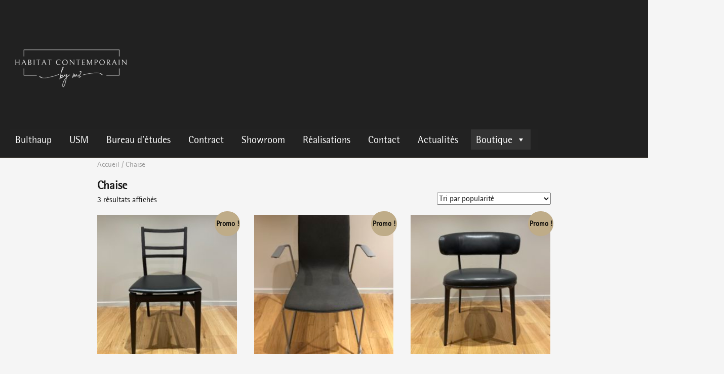

--- FILE ---
content_type: text/html; charset=UTF-8
request_url: https://www.mdeux.fr/categorie-produit/chaise/
body_size: 14384
content:
<!DOCTYPE html>
<html lang="fr-FR" class="no-js">
<head>
<meta charset="UTF-8">
<meta name="viewport" content="width=device-width, initial-scale=1">
<link rel="profile" href="https://gmpg.org/xfn/11">
<script>(function(html){html.className = html.className.replace(/\bno-js\b/,'js')})(document.documentElement);</script>
<meta name='robots' content='index, follow, max-image-preview:large, max-snippet:-1, max-video-preview:-1' />
<!-- This site is optimized with the Yoast SEO plugin v20.4 - https://yoast.com/wordpress/plugins/seo/ -->
<title>Chaise - M2</title>
<link rel="canonical" href="https://www.mdeux.fr/categorie-produit/chaise/" />
<meta property="og:locale" content="fr_FR" />
<meta property="og:type" content="article" />
<meta property="og:title" content="Chaise - M2" />
<meta property="og:url" content="https://www.mdeux.fr/categorie-produit/chaise/" />
<meta property="og:site_name" content="M2" />
<meta name="twitter:card" content="summary_large_image" />
<script type="application/ld+json" class="yoast-schema-graph">{"@context":"https://schema.org","@graph":[{"@type":"CollectionPage","@id":"https://www.mdeux.fr/categorie-produit/chaise/","url":"https://www.mdeux.fr/categorie-produit/chaise/","name":"Chaise - M2","isPartOf":{"@id":"https://www.mdeux.fr/#website"},"primaryImageOfPage":{"@id":"https://www.mdeux.fr/categorie-produit/chaise/#primaryimage"},"image":{"@id":"https://www.mdeux.fr/categorie-produit/chaise/#primaryimage"},"thumbnailUrl":"https://www.mdeux.fr/wp-content/uploads/2020/02/IMG_2785-scaled.jpg","breadcrumb":{"@id":"https://www.mdeux.fr/categorie-produit/chaise/#breadcrumb"},"inLanguage":"fr-FR"},{"@type":"ImageObject","inLanguage":"fr-FR","@id":"https://www.mdeux.fr/categorie-produit/chaise/#primaryimage","url":"https://www.mdeux.fr/wp-content/uploads/2020/02/IMG_2785-scaled.jpg","contentUrl":"https://www.mdeux.fr/wp-content/uploads/2020/02/IMG_2785-scaled.jpg","width":1920,"height":2560},{"@type":"BreadcrumbList","@id":"https://www.mdeux.fr/categorie-produit/chaise/#breadcrumb","itemListElement":[{"@type":"ListItem","position":1,"name":"Accueil","item":"https://www.mdeux.fr/"},{"@type":"ListItem","position":2,"name":"Chaise"}]},{"@type":"WebSite","@id":"https://www.mdeux.fr/#website","url":"https://www.mdeux.fr/","name":"M2","description":"Design et Mobilier Contemporain - Architecture d&#039;Intérieur","publisher":{"@id":"https://www.mdeux.fr/#organization"},"potentialAction":[{"@type":"SearchAction","target":{"@type":"EntryPoint","urlTemplate":"https://www.mdeux.fr/?s={search_term_string}"},"query-input":"required name=search_term_string"}],"inLanguage":"fr-FR"},{"@type":"Organization","@id":"https://www.mdeux.fr/#organization","name":"M2 GRENOBLE","url":"https://www.mdeux.fr/","logo":{"@type":"ImageObject","inLanguage":"fr-FR","@id":"https://www.mdeux.fr/#/schema/logo/image/","url":"https://www.mdeux.fr/wp-content/uploads/2018/09/Logo_M2.png","contentUrl":"https://www.mdeux.fr/wp-content/uploads/2018/09/Logo_M2.png","width":90,"height":90,"caption":"M2 GRENOBLE"},"image":{"@id":"https://www.mdeux.fr/#/schema/logo/image/"},"sameAs":["https://www.facebook.com/mdeuxgrenoble/","https://www.instagram.com/mdeuxgrenoble/","https://www.linkedin.com/company/m2-grenoble","https://www.pinterest.fr/mdeuxgrenoble/"]}]}</script>
<!-- / Yoast SEO plugin. -->
<link rel='dns-prefetch' href='//fonts.googleapis.com' />
<link href='https://fonts.gstatic.com' crossorigin rel='preconnect' />
<link rel="alternate" type="application/rss+xml" title="M2 &raquo; Flux" href="https://www.mdeux.fr/feed/" />
<link rel="alternate" type="application/rss+xml" title="M2 &raquo; Flux des commentaires" href="https://www.mdeux.fr/comments/feed/" />
<link rel="alternate" type="application/rss+xml" title="Flux pour M2 &raquo; Chaise Catégorie" href="https://www.mdeux.fr/categorie-produit/chaise/feed/" />
<!-- <link rel='stylesheet' id='formidable-css'  href='https://www.mdeux.fr/wp-content/plugins/formidable/css/formidableforms.css?ver=1181504' media='all' /> -->
<!-- <link rel='stylesheet' id='wp-block-library-css'  href='https://www.mdeux.fr/wp-includes/css/dist/block-library/style.min.css?ver=6.0.9' media='all' /> -->
<link rel="stylesheet" type="text/css" href="//www.mdeux.fr/wp-content/cache/wpfc-minified/8ue9lkd7/bjo0o.css" media="all"/>
<style id='wp-block-library-theme-inline-css'>
.wp-block-audio figcaption{color:#555;font-size:13px;text-align:center}.is-dark-theme .wp-block-audio figcaption{color:hsla(0,0%,100%,.65)}.wp-block-code{border:1px solid #ccc;border-radius:4px;font-family:Menlo,Consolas,monaco,monospace;padding:.8em 1em}.wp-block-embed figcaption{color:#555;font-size:13px;text-align:center}.is-dark-theme .wp-block-embed figcaption{color:hsla(0,0%,100%,.65)}.blocks-gallery-caption{color:#555;font-size:13px;text-align:center}.is-dark-theme .blocks-gallery-caption{color:hsla(0,0%,100%,.65)}.wp-block-image figcaption{color:#555;font-size:13px;text-align:center}.is-dark-theme .wp-block-image figcaption{color:hsla(0,0%,100%,.65)}.wp-block-pullquote{border-top:4px solid;border-bottom:4px solid;margin-bottom:1.75em;color:currentColor}.wp-block-pullquote__citation,.wp-block-pullquote cite,.wp-block-pullquote footer{color:currentColor;text-transform:uppercase;font-size:.8125em;font-style:normal}.wp-block-quote{border-left:.25em solid;margin:0 0 1.75em;padding-left:1em}.wp-block-quote cite,.wp-block-quote footer{color:currentColor;font-size:.8125em;position:relative;font-style:normal}.wp-block-quote.has-text-align-right{border-left:none;border-right:.25em solid;padding-left:0;padding-right:1em}.wp-block-quote.has-text-align-center{border:none;padding-left:0}.wp-block-quote.is-large,.wp-block-quote.is-style-large,.wp-block-quote.is-style-plain{border:none}.wp-block-search .wp-block-search__label{font-weight:700}:where(.wp-block-group.has-background){padding:1.25em 2.375em}.wp-block-separator.has-css-opacity{opacity:.4}.wp-block-separator{border:none;border-bottom:2px solid;margin-left:auto;margin-right:auto}.wp-block-separator.has-alpha-channel-opacity{opacity:1}.wp-block-separator:not(.is-style-wide):not(.is-style-dots){width:100px}.wp-block-separator.has-background:not(.is-style-dots){border-bottom:none;height:1px}.wp-block-separator.has-background:not(.is-style-wide):not(.is-style-dots){height:2px}.wp-block-table thead{border-bottom:3px solid}.wp-block-table tfoot{border-top:3px solid}.wp-block-table td,.wp-block-table th{padding:.5em;border:1px solid;word-break:normal}.wp-block-table figcaption{color:#555;font-size:13px;text-align:center}.is-dark-theme .wp-block-table figcaption{color:hsla(0,0%,100%,.65)}.wp-block-video figcaption{color:#555;font-size:13px;text-align:center}.is-dark-theme .wp-block-video figcaption{color:hsla(0,0%,100%,.65)}.wp-block-template-part.has-background{padding:1.25em 2.375em;margin-top:0;margin-bottom:0}
</style>
<!-- <link rel='stylesheet' id='wc-blocks-vendors-style-css'  href='https://www.mdeux.fr/wp-content/plugins/woocommerce/packages/woocommerce-blocks/build/wc-blocks-vendors-style.css?ver=7.2.2' media='all' /> -->
<!-- <link rel='stylesheet' id='wc-blocks-style-css'  href='https://www.mdeux.fr/wp-content/plugins/woocommerce/packages/woocommerce-blocks/build/wc-blocks-style.css?ver=7.2.2' media='all' /> -->
<!-- <link rel='stylesheet' id='yith-wcan-shortcodes-css'  href='https://www.mdeux.fr/wp-content/plugins/yith-woocommerce-ajax-navigation/assets/css/shortcodes.css?ver=4.4.0' media='all' /> -->
<link rel="stylesheet" type="text/css" href="//www.mdeux.fr/wp-content/cache/wpfc-minified/23v886uh/bgmq4.css" media="all"/>
<style id='yith-wcan-shortcodes-inline-css'>
:root{
--yith-wcan-filters_colors_titles: #434343;
--yith-wcan-filters_colors_background: #FFFFFF;
--yith-wcan-filters_colors_accent: #A7144C;
--yith-wcan-filters_colors_accent_r: 167;
--yith-wcan-filters_colors_accent_g: 20;
--yith-wcan-filters_colors_accent_b: 76;
--yith-wcan-color_swatches_border_radius: 100%;
--yith-wcan-color_swatches_size: 30px;
--yith-wcan-labels_style_background: #FFFFFF;
--yith-wcan-labels_style_background_hover: #A7144C;
--yith-wcan-labels_style_background_active: #A7144C;
--yith-wcan-labels_style_text: #434343;
--yith-wcan-labels_style_text_hover: #FFFFFF;
--yith-wcan-labels_style_text_active: #FFFFFF;
--yith-wcan-anchors_style_text: #434343;
--yith-wcan-anchors_style_text_hover: #A7144C;
--yith-wcan-anchors_style_text_active: #A7144C;
}
</style>
<style id='global-styles-inline-css'>
body{--wp--preset--color--black: #000000;--wp--preset--color--cyan-bluish-gray: #abb8c3;--wp--preset--color--white: #fff;--wp--preset--color--pale-pink: #f78da7;--wp--preset--color--vivid-red: #cf2e2e;--wp--preset--color--luminous-vivid-orange: #ff6900;--wp--preset--color--luminous-vivid-amber: #fcb900;--wp--preset--color--light-green-cyan: #7bdcb5;--wp--preset--color--vivid-green-cyan: #00d084;--wp--preset--color--pale-cyan-blue: #8ed1fc;--wp--preset--color--vivid-cyan-blue: #0693e3;--wp--preset--color--vivid-purple: #9b51e0;--wp--preset--color--dark-gray: #1a1a1a;--wp--preset--color--medium-gray: #686868;--wp--preset--color--light-gray: #e5e5e5;--wp--preset--color--blue-gray: #4d545c;--wp--preset--color--bright-blue: #007acc;--wp--preset--color--light-blue: #9adffd;--wp--preset--color--dark-brown: #402b30;--wp--preset--color--medium-brown: #774e24;--wp--preset--color--dark-red: #640c1f;--wp--preset--color--bright-red: #ff675f;--wp--preset--color--yellow: #ffef8e;--wp--preset--gradient--vivid-cyan-blue-to-vivid-purple: linear-gradient(135deg,rgba(6,147,227,1) 0%,rgb(155,81,224) 100%);--wp--preset--gradient--light-green-cyan-to-vivid-green-cyan: linear-gradient(135deg,rgb(122,220,180) 0%,rgb(0,208,130) 100%);--wp--preset--gradient--luminous-vivid-amber-to-luminous-vivid-orange: linear-gradient(135deg,rgba(252,185,0,1) 0%,rgba(255,105,0,1) 100%);--wp--preset--gradient--luminous-vivid-orange-to-vivid-red: linear-gradient(135deg,rgba(255,105,0,1) 0%,rgb(207,46,46) 100%);--wp--preset--gradient--very-light-gray-to-cyan-bluish-gray: linear-gradient(135deg,rgb(238,238,238) 0%,rgb(169,184,195) 100%);--wp--preset--gradient--cool-to-warm-spectrum: linear-gradient(135deg,rgb(74,234,220) 0%,rgb(151,120,209) 20%,rgb(207,42,186) 40%,rgb(238,44,130) 60%,rgb(251,105,98) 80%,rgb(254,248,76) 100%);--wp--preset--gradient--blush-light-purple: linear-gradient(135deg,rgb(255,206,236) 0%,rgb(152,150,240) 100%);--wp--preset--gradient--blush-bordeaux: linear-gradient(135deg,rgb(254,205,165) 0%,rgb(254,45,45) 50%,rgb(107,0,62) 100%);--wp--preset--gradient--luminous-dusk: linear-gradient(135deg,rgb(255,203,112) 0%,rgb(199,81,192) 50%,rgb(65,88,208) 100%);--wp--preset--gradient--pale-ocean: linear-gradient(135deg,rgb(255,245,203) 0%,rgb(182,227,212) 50%,rgb(51,167,181) 100%);--wp--preset--gradient--electric-grass: linear-gradient(135deg,rgb(202,248,128) 0%,rgb(113,206,126) 100%);--wp--preset--gradient--midnight: linear-gradient(135deg,rgb(2,3,129) 0%,rgb(40,116,252) 100%);--wp--preset--duotone--dark-grayscale: url('#wp-duotone-dark-grayscale');--wp--preset--duotone--grayscale: url('#wp-duotone-grayscale');--wp--preset--duotone--purple-yellow: url('#wp-duotone-purple-yellow');--wp--preset--duotone--blue-red: url('#wp-duotone-blue-red');--wp--preset--duotone--midnight: url('#wp-duotone-midnight');--wp--preset--duotone--magenta-yellow: url('#wp-duotone-magenta-yellow');--wp--preset--duotone--purple-green: url('#wp-duotone-purple-green');--wp--preset--duotone--blue-orange: url('#wp-duotone-blue-orange');--wp--preset--font-size--small: 13px;--wp--preset--font-size--medium: 20px;--wp--preset--font-size--large: 36px;--wp--preset--font-size--x-large: 42px;}.has-black-color{color: var(--wp--preset--color--black) !important;}.has-cyan-bluish-gray-color{color: var(--wp--preset--color--cyan-bluish-gray) !important;}.has-white-color{color: var(--wp--preset--color--white) !important;}.has-pale-pink-color{color: var(--wp--preset--color--pale-pink) !important;}.has-vivid-red-color{color: var(--wp--preset--color--vivid-red) !important;}.has-luminous-vivid-orange-color{color: var(--wp--preset--color--luminous-vivid-orange) !important;}.has-luminous-vivid-amber-color{color: var(--wp--preset--color--luminous-vivid-amber) !important;}.has-light-green-cyan-color{color: var(--wp--preset--color--light-green-cyan) !important;}.has-vivid-green-cyan-color{color: var(--wp--preset--color--vivid-green-cyan) !important;}.has-pale-cyan-blue-color{color: var(--wp--preset--color--pale-cyan-blue) !important;}.has-vivid-cyan-blue-color{color: var(--wp--preset--color--vivid-cyan-blue) !important;}.has-vivid-purple-color{color: var(--wp--preset--color--vivid-purple) !important;}.has-black-background-color{background-color: var(--wp--preset--color--black) !important;}.has-cyan-bluish-gray-background-color{background-color: var(--wp--preset--color--cyan-bluish-gray) !important;}.has-white-background-color{background-color: var(--wp--preset--color--white) !important;}.has-pale-pink-background-color{background-color: var(--wp--preset--color--pale-pink) !important;}.has-vivid-red-background-color{background-color: var(--wp--preset--color--vivid-red) !important;}.has-luminous-vivid-orange-background-color{background-color: var(--wp--preset--color--luminous-vivid-orange) !important;}.has-luminous-vivid-amber-background-color{background-color: var(--wp--preset--color--luminous-vivid-amber) !important;}.has-light-green-cyan-background-color{background-color: var(--wp--preset--color--light-green-cyan) !important;}.has-vivid-green-cyan-background-color{background-color: var(--wp--preset--color--vivid-green-cyan) !important;}.has-pale-cyan-blue-background-color{background-color: var(--wp--preset--color--pale-cyan-blue) !important;}.has-vivid-cyan-blue-background-color{background-color: var(--wp--preset--color--vivid-cyan-blue) !important;}.has-vivid-purple-background-color{background-color: var(--wp--preset--color--vivid-purple) !important;}.has-black-border-color{border-color: var(--wp--preset--color--black) !important;}.has-cyan-bluish-gray-border-color{border-color: var(--wp--preset--color--cyan-bluish-gray) !important;}.has-white-border-color{border-color: var(--wp--preset--color--white) !important;}.has-pale-pink-border-color{border-color: var(--wp--preset--color--pale-pink) !important;}.has-vivid-red-border-color{border-color: var(--wp--preset--color--vivid-red) !important;}.has-luminous-vivid-orange-border-color{border-color: var(--wp--preset--color--luminous-vivid-orange) !important;}.has-luminous-vivid-amber-border-color{border-color: var(--wp--preset--color--luminous-vivid-amber) !important;}.has-light-green-cyan-border-color{border-color: var(--wp--preset--color--light-green-cyan) !important;}.has-vivid-green-cyan-border-color{border-color: var(--wp--preset--color--vivid-green-cyan) !important;}.has-pale-cyan-blue-border-color{border-color: var(--wp--preset--color--pale-cyan-blue) !important;}.has-vivid-cyan-blue-border-color{border-color: var(--wp--preset--color--vivid-cyan-blue) !important;}.has-vivid-purple-border-color{border-color: var(--wp--preset--color--vivid-purple) !important;}.has-vivid-cyan-blue-to-vivid-purple-gradient-background{background: var(--wp--preset--gradient--vivid-cyan-blue-to-vivid-purple) !important;}.has-light-green-cyan-to-vivid-green-cyan-gradient-background{background: var(--wp--preset--gradient--light-green-cyan-to-vivid-green-cyan) !important;}.has-luminous-vivid-amber-to-luminous-vivid-orange-gradient-background{background: var(--wp--preset--gradient--luminous-vivid-amber-to-luminous-vivid-orange) !important;}.has-luminous-vivid-orange-to-vivid-red-gradient-background{background: var(--wp--preset--gradient--luminous-vivid-orange-to-vivid-red) !important;}.has-very-light-gray-to-cyan-bluish-gray-gradient-background{background: var(--wp--preset--gradient--very-light-gray-to-cyan-bluish-gray) !important;}.has-cool-to-warm-spectrum-gradient-background{background: var(--wp--preset--gradient--cool-to-warm-spectrum) !important;}.has-blush-light-purple-gradient-background{background: var(--wp--preset--gradient--blush-light-purple) !important;}.has-blush-bordeaux-gradient-background{background: var(--wp--preset--gradient--blush-bordeaux) !important;}.has-luminous-dusk-gradient-background{background: var(--wp--preset--gradient--luminous-dusk) !important;}.has-pale-ocean-gradient-background{background: var(--wp--preset--gradient--pale-ocean) !important;}.has-electric-grass-gradient-background{background: var(--wp--preset--gradient--electric-grass) !important;}.has-midnight-gradient-background{background: var(--wp--preset--gradient--midnight) !important;}.has-small-font-size{font-size: var(--wp--preset--font-size--small) !important;}.has-medium-font-size{font-size: var(--wp--preset--font-size--medium) !important;}.has-large-font-size{font-size: var(--wp--preset--font-size--large) !important;}.has-x-large-font-size{font-size: var(--wp--preset--font-size--x-large) !important;}
</style>
<!-- <link rel='stylesheet' id='TB-SW-style-css'  href='https://www.mdeux.fr/wp-content/plugins/buffer-social-widget/assets/css/tb-sw-style.css?ver=6.0.9' media='all' /> -->
<!-- <link rel='stylesheet' id='wpmenucart-css'  href='https://www.mdeux.fr/wp-content/plugins/woocommerce-menu-bar-cart/assets/css/wpmenucart-main.min.css?ver=2.10.1' media='all' /> -->
<!-- <link rel='stylesheet' id='woocommerce-layout-css'  href='https://www.mdeux.fr/wp-content/plugins/woocommerce/assets/css/woocommerce-layout.css?ver=6.4.1' media='all' /> -->
<link rel="stylesheet" type="text/css" href="//www.mdeux.fr/wp-content/cache/wpfc-minified/6wrrmwd4/bgqfg.css" media="all"/>
<!-- <link rel='stylesheet' id='woocommerce-smallscreen-css'  href='https://www.mdeux.fr/wp-content/plugins/woocommerce/assets/css/woocommerce-smallscreen.css?ver=6.4.1' media='only screen and (max-width: 768px)' /> -->
<link rel="stylesheet" type="text/css" href="//www.mdeux.fr/wp-content/cache/wpfc-minified/7ay11y22/bgmq4.css" media="only screen and (max-width: 768px)"/>
<!-- <link rel='stylesheet' id='woocommerce-general-css'  href='https://www.mdeux.fr/wp-content/plugins/woocommerce/assets/css/woocommerce.css?ver=6.4.1' media='all' /> -->
<link rel="stylesheet" type="text/css" href="//www.mdeux.fr/wp-content/cache/wpfc-minified/10m38f4h/bgmq4.css" media="all"/>
<style id='woocommerce-inline-inline-css'>
.woocommerce form .form-row .required { visibility: visible; }
</style>
<!-- <link rel='stylesheet' id='wp-post-modal-css'  href='https://www.mdeux.fr/wp-content/plugins/wp-post-modal/public/css/wp-post-modal-public.css?ver=1.0.0' media='all' /> -->
<!-- <link rel='stylesheet' id='megamenu-css'  href='https://www.mdeux.fr/wp-content/uploads/maxmegamenu/style.css?ver=d6cb69' media='all' /> -->
<!-- <link rel='stylesheet' id='dashicons-css'  href='https://www.mdeux.fr/wp-includes/css/dashicons.min.css?ver=6.0.9' media='all' /> -->
<link rel="stylesheet" type="text/css" href="//www.mdeux.fr/wp-content/cache/wpfc-minified/881mvs72/bgmq4.css" media="all"/>
<style id='dashicons-inline-css'>
[data-font="Dashicons"]:before {font-family: 'Dashicons' !important;content: attr(data-icon) !important;speak: none !important;font-weight: normal !important;font-variant: normal !important;text-transform: none !important;line-height: 1 !important;font-style: normal !important;-webkit-font-smoothing: antialiased !important;-moz-osx-font-smoothing: grayscale !important;}
</style>
<!-- <link rel='stylesheet' id='dgwt-wcas-style-css'  href='https://www.mdeux.fr/wp-content/plugins/ajax-search-for-woocommerce/assets/css/style.min.css?ver=1.15.0' media='all' /> -->
<!-- <link rel='stylesheet' id='parent-style-css'  href='https://www.mdeux.fr/wp-content/themes/twentysixteen/style.css?ver=6.0.9' media='all' /> -->
<link rel="stylesheet" type="text/css" href="//www.mdeux.fr/wp-content/cache/wpfc-minified/9lz4w5cx/bgmq4.css" media="all"/>
<link rel='stylesheet' id='twentysixteen-fonts-css'  href='https://fonts.googleapis.com/css?family=Merriweather%3A400%2C700%2C900%2C400italic%2C700italic%2C900italic%7CMontserrat%3A400%2C700%7CInconsolata%3A400&#038;subset=latin%2Clatin-ext&#038;display=fallback' media='all' />
<!-- <link rel='stylesheet' id='genericons-css'  href='https://www.mdeux.fr/wp-content/themes/twentysixteen/genericons/genericons.css?ver=20201208' media='all' /> -->
<!-- <link rel='stylesheet' id='twentysixteen-style-css'  href='https://www.mdeux.fr/wp-content/themes/twentysixteen-child/style.css?ver=20201208' media='all' /> -->
<link rel="stylesheet" type="text/css" href="//www.mdeux.fr/wp-content/cache/wpfc-minified/892msd9q/bgmq4.css" media="all"/>
<style id='twentysixteen-style-inline-css'>
/* Custom Page Background Color */
.site {
background-color: #f5f5f5;
}
mark,
ins,
button,
button[disabled]:hover,
button[disabled]:focus,
input[type="button"],
input[type="button"][disabled]:hover,
input[type="button"][disabled]:focus,
input[type="reset"],
input[type="reset"][disabled]:hover,
input[type="reset"][disabled]:focus,
input[type="submit"],
input[type="submit"][disabled]:hover,
input[type="submit"][disabled]:focus,
.menu-toggle.toggled-on,
.menu-toggle.toggled-on:hover,
.menu-toggle.toggled-on:focus,
.pagination .prev,
.pagination .next,
.pagination .prev:hover,
.pagination .prev:focus,
.pagination .next:hover,
.pagination .next:focus,
.pagination .nav-links:before,
.pagination .nav-links:after,
.widget_calendar tbody a,
.widget_calendar tbody a:hover,
.widget_calendar tbody a:focus,
.page-links a,
.page-links a:hover,
.page-links a:focus {
color: #f5f5f5;
}
@media screen and (min-width: 56.875em) {
.main-navigation ul ul li {
background-color: #f5f5f5;
}
.main-navigation ul ul:after {
border-top-color: #f5f5f5;
border-bottom-color: #f5f5f5;
}
}
/* Custom Link Color */
.menu-toggle:hover,
.menu-toggle:focus,
a,
.main-navigation a:hover,
.main-navigation a:focus,
.dropdown-toggle:hover,
.dropdown-toggle:focus,
.social-navigation a:hover:before,
.social-navigation a:focus:before,
.post-navigation a:hover .post-title,
.post-navigation a:focus .post-title,
.tagcloud a:hover,
.tagcloud a:focus,
.site-branding .site-title a:hover,
.site-branding .site-title a:focus,
.entry-title a:hover,
.entry-title a:focus,
.entry-footer a:hover,
.entry-footer a:focus,
.comment-metadata a:hover,
.comment-metadata a:focus,
.pingback .comment-edit-link:hover,
.pingback .comment-edit-link:focus,
.comment-reply-link,
.comment-reply-link:hover,
.comment-reply-link:focus,
.required,
.site-info a:hover,
.site-info a:focus {
color: #212121;
}
mark,
ins,
button:hover,
button:focus,
input[type="button"]:hover,
input[type="button"]:focus,
input[type="reset"]:hover,
input[type="reset"]:focus,
input[type="submit"]:hover,
input[type="submit"]:focus,
.pagination .prev:hover,
.pagination .prev:focus,
.pagination .next:hover,
.pagination .next:focus,
.widget_calendar tbody a,
.page-links a:hover,
.page-links a:focus {
background-color: #212121;
}
input[type="date"]:focus,
input[type="time"]:focus,
input[type="datetime-local"]:focus,
input[type="week"]:focus,
input[type="month"]:focus,
input[type="text"]:focus,
input[type="email"]:focus,
input[type="url"]:focus,
input[type="password"]:focus,
input[type="search"]:focus,
input[type="tel"]:focus,
input[type="number"]:focus,
textarea:focus,
.tagcloud a:hover,
.tagcloud a:focus,
.menu-toggle:hover,
.menu-toggle:focus {
border-color: #212121;
}
@media screen and (min-width: 56.875em) {
.main-navigation li:hover > a,
.main-navigation li.focus > a {
color: #212121;
}
}
/* Custom Secondary Text Color */
/**
* IE8 and earlier will drop any block with CSS3 selectors.
* Do not combine these styles with the next block.
*/
body:not(.search-results) .entry-summary {
color: #5d5d5d;
}
blockquote,
.post-password-form label,
a:hover,
a:focus,
a:active,
.post-navigation .meta-nav,
.image-navigation,
.comment-navigation,
.widget_recent_entries .post-date,
.widget_rss .rss-date,
.widget_rss cite,
.site-description,
.author-bio,
.entry-footer,
.entry-footer a,
.sticky-post,
.taxonomy-description,
.entry-caption,
.comment-metadata,
.pingback .edit-link,
.comment-metadata a,
.pingback .comment-edit-link,
.comment-form label,
.comment-notes,
.comment-awaiting-moderation,
.logged-in-as,
.form-allowed-tags,
.site-info,
.site-info a,
.wp-caption .wp-caption-text,
.gallery-caption,
.widecolumn label,
.widecolumn .mu_register label {
color: #5d5d5d;
}
.widget_calendar tbody a:hover,
.widget_calendar tbody a:focus {
background-color: #5d5d5d;
}
</style>
<!-- <link rel='stylesheet' id='twentysixteen-block-style-css'  href='https://www.mdeux.fr/wp-content/themes/twentysixteen/css/blocks.css?ver=20190102' media='all' /> -->
<link rel="stylesheet" type="text/css" href="//www.mdeux.fr/wp-content/cache/wpfc-minified/7a9lj1li/bgmq4.css" media="all"/>
<!--[if lt IE 10]>
<link rel='stylesheet' id='twentysixteen-ie-css'  href='https://www.mdeux.fr/wp-content/themes/twentysixteen/css/ie.css?ver=20170530' media='all' />
<![endif]-->
<!--[if lt IE 9]>
<link rel='stylesheet' id='twentysixteen-ie8-css'  href='https://www.mdeux.fr/wp-content/themes/twentysixteen/css/ie8.css?ver=20170530' media='all' />
<![endif]-->
<!--[if lt IE 8]>
<link rel='stylesheet' id='twentysixteen-ie7-css'  href='https://www.mdeux.fr/wp-content/themes/twentysixteen/css/ie7.css?ver=20170530' media='all' />
<![endif]-->
<script src='//www.mdeux.fr/wp-content/cache/wpfc-minified/6ny0jna6/bgmq4.js' type="text/javascript"></script>
<!-- <script src='https://www.mdeux.fr/wp-includes/js/jquery/jquery.min.js?ver=3.6.0' id='jquery-core-js'></script> -->
<!-- <script src='https://www.mdeux.fr/wp-includes/js/jquery/jquery-migrate.min.js?ver=3.3.2' id='jquery-migrate-js'></script> -->
<script id='wpmenucart-ajax-assist-js-extra'>
var wpmenucart_ajax_assist = {"shop_plugin":"woocommerce","always_display":""};
</script>
<script src='//www.mdeux.fr/wp-content/cache/wpfc-minified/1ctfthc6/bgmq4.js' type="text/javascript"></script>
<!-- <script src='https://www.mdeux.fr/wp-content/plugins/woocommerce-menu-bar-cart/assets/js/wpmenucart-ajax-assist.min.js?ver=2.10.1' id='wpmenucart-ajax-assist-js'></script> -->
<script id='wp-post-modal-js-extra'>
var fromPHP = {"pluginUrl":"https:\/\/www.mdeux.fr\/wp-content\/plugins\/wp-post-modal\/public\/","breakpoint":"768","styled":"1","disableScrolling":"","loader":"","ajax_url":"https:\/\/www.mdeux.fr\/wp-admin\/admin-ajax.php","siteUrl":"https:\/\/www.mdeux.fr","restMethod":"","iframe":"","urlState":"","containerID":"#modal-ready","modalLinkClass":"modal-link","isAdmin":"","customizing":""};
</script>
<script src='//www.mdeux.fr/wp-content/cache/wpfc-minified/6zstudhc/bgmq4.js' type="text/javascript"></script>
<!-- <script src='https://www.mdeux.fr/wp-content/plugins/wp-post-modal/public/js/wp-post-modal-public.js?ver=1.0.0' id='wp-post-modal-js'></script> -->
<!--[if lt IE 9]>
<script src='https://www.mdeux.fr/wp-content/themes/twentysixteen/js/html5.js?ver=3.7.3' id='twentysixteen-html5-js'></script>
<![endif]-->
<link rel="https://api.w.org/" href="https://www.mdeux.fr/wp-json/" /><link rel="alternate" type="application/json" href="https://www.mdeux.fr/wp-json/wp/v2/product_cat/68" /><link rel="EditURI" type="application/rsd+xml" title="RSD" href="https://www.mdeux.fr/xmlrpc.php?rsd" />
<link rel="wlwmanifest" type="application/wlwmanifest+xml" href="https://www.mdeux.fr/wp-includes/wlwmanifest.xml" /> 
<meta name="generator" content="WordPress 6.0.9" />
<meta name="generator" content="WooCommerce 6.4.1" />
<script async src="https://www.googletagmanager.com/gtag/js?id=UA-132755836-1"></script>
<script>
window.dataLayer = window.dataLayer || [];
function gtag(){dataLayer.push(arguments);}
gtag('js', new Date());
gtag('config', 'UA-132755836-1');
</script><style>.dgwt-wcas-ico-magnifier,.dgwt-wcas-ico-magnifier-handler{max-width:20px}.dgwt-wcas-search-wrapp{max-width:600px}</style>	<noscript><style>.woocommerce-product-gallery{ opacity: 1 !important; }</style></noscript>
<style type="text/css" id="twentysixteen-header-css">
.site-branding {
margin: 0 auto 0 0;
}
.site-branding .site-title,
.site-description {
clip: rect(1px, 1px, 1px, 1px);
position: absolute;
}
</style>
<style id="custom-background-css">
body.custom-background { background-color: #f5f5f5; }
</style>
<link rel="icon" href="https://www.mdeux.fr/wp-content/uploads/2023/06/LOGO-HC-CLAIR-1-64x64.png" sizes="32x32" />
<link rel="icon" href="https://www.mdeux.fr/wp-content/uploads/2023/06/LOGO-HC-CLAIR-1-250x250.png" sizes="192x192" />
<link rel="apple-touch-icon" href="https://www.mdeux.fr/wp-content/uploads/2023/06/LOGO-HC-CLAIR-1-250x250.png" />
<meta name="msapplication-TileImage" content="https://www.mdeux.fr/wp-content/uploads/2023/06/LOGO-HC-CLAIR-1-300x300.png" />
<style type="text/css">/** Mega Menu CSS: fs **/</style>
<!-- WooCommerce Colors -->
<style type="text/css">
p.demo_store{background-color:#bfac88;color:#282520;}.woocommerce small.note{color:#9e9e9e;}.woocommerce .woocommerce-breadcrumb{color:#9e9e9e;}.woocommerce .woocommerce-breadcrumb a{color:#9e9e9e;}.woocommerce div.product span.price,.woocommerce div.product p.price{color:#bfac88;}.woocommerce div.product .stock{color:#bfac88;}.woocommerce span.onsale{background-color:#bfac88;color:#0c0b09;}.woocommerce ul.products li.product .price{color:#bfac88;}.woocommerce ul.products li.product .price .from{color:rgba(164, 164, 164, 0.5);}.woocommerce nav.woocommerce-pagination ul{border:1px solid #ad9567;}.woocommerce nav.woocommerce-pagination ul li{border-right:1px solid #ad9567;}.woocommerce nav.woocommerce-pagination ul li span.current,.woocommerce nav.woocommerce-pagination ul li a:hover,.woocommerce nav.woocommerce-pagination ul li a:focus{background:#bfac88;color:#50432b;}.woocommerce a.button,.woocommerce button.button,.woocommerce input.button,.woocommerce #respond input#submit{color:#0c0b09;background-color:#bfac88;}.woocommerce a.button:hover,.woocommerce button.button:hover,.woocommerce input.button:hover,.woocommerce #respond input#submit:hover{background-color:#ae9b77;color:#0c0b09;}.woocommerce a.button.alt,.woocommerce button.button.alt,.woocommerce input.button.alt,.woocommerce #respond input#submit.alt{background-color:#bfac88;color:#282520;}.woocommerce a.button.alt:hover,.woocommerce button.button.alt:hover,.woocommerce input.button.alt:hover,.woocommerce #respond input#submit.alt:hover{background-color:#ae9b77;color:#282520;}.woocommerce a.button.alt.disabled,.woocommerce button.button.alt.disabled,.woocommerce input.button.alt.disabled,.woocommerce #respond input#submit.alt.disabled,.woocommerce a.button.alt:disabled,.woocommerce button.button.alt:disabled,.woocommerce input.button.alt:disabled,.woocommerce #respond input#submit.alt:disabled,.woocommerce a.button.alt:disabled[disabled],.woocommerce button.button.alt:disabled[disabled],.woocommerce input.button.alt:disabled[disabled],.woocommerce #respond input#submit.alt:disabled[disabled],.woocommerce a.button.alt.disabled:hover,.woocommerce button.button.alt.disabled:hover,.woocommerce input.button.alt.disabled:hover,.woocommerce #respond input#submit.alt.disabled:hover,.woocommerce a.button.alt:disabled:hover,.woocommerce button.button.alt:disabled:hover,.woocommerce input.button.alt:disabled:hover,.woocommerce #respond input#submit.alt:disabled:hover,.woocommerce a.button.alt:disabled[disabled]:hover,.woocommerce button.button.alt:disabled[disabled]:hover,.woocommerce input.button.alt:disabled[disabled]:hover,.woocommerce #respond input#submit.alt:disabled[disabled]:hover{background-color:#bfac88;color:#282520;}.woocommerce a.button:disabled:hover,.woocommerce button.button:disabled:hover,.woocommerce input.button:disabled:hover,.woocommerce #respond input#submit:disabled:hover,.woocommerce a.button.disabled:hover,.woocommerce button.button.disabled:hover,.woocommerce input.button.disabled:hover,.woocommerce #respond input#submit.disabled:hover,.woocommerce a.button:disabled[disabled]:hover,.woocommerce button.button:disabled[disabled]:hover,.woocommerce input.button:disabled[disabled]:hover,.woocommerce #respond input#submit:disabled[disabled]:hover{background-color:#bfac88;}.woocommerce #reviews h2 small{color:#9e9e9e;}.woocommerce #reviews h2 small a{color:#9e9e9e;}.woocommerce #reviews #comments ol.commentlist li .meta{color:#9e9e9e;}.woocommerce #reviews #comments ol.commentlist li img.avatar{background:#bfac88;border:1px solid #baa57e;}.woocommerce #reviews #comments ol.commentlist li .comment-text{border:1px solid #baa57e;}.woocommerce #reviews #comments ol.commentlist #respond{border:1px solid #baa57e;}.woocommerce .star-rating:before{color:#ad9567;}.woocommerce.widget_shopping_cart .total,.woocommerce .widget_shopping_cart .total{border-top:3px double #bfac88;}.woocommerce form.login,.woocommerce form.checkout_coupon,.woocommerce form.register{border:1px solid #ad9567;}.woocommerce .order_details li{border-right:1px dashed #ad9567;}.woocommerce .widget_price_filter .ui-slider .ui-slider-handle{background-color:#bfac88;}.woocommerce .widget_price_filter .ui-slider .ui-slider-range{background-color:#bfac88;}.woocommerce .widget_price_filter .price_slider_wrapper .ui-widget-content{background-color:#7b6844;}.woocommerce-cart table.cart td.actions .coupon .input-text{border:1px solid #ad9567;}.woocommerce-cart .cart-collaterals .cart_totals p small{color:#9e9e9e;}.woocommerce-cart .cart-collaterals .cart_totals table small{color:#9e9e9e;}.woocommerce-cart .cart-collaterals .cart_totals .discount td{color:#bfac88;}.woocommerce-cart .cart-collaterals .cart_totals tr td,.woocommerce-cart .cart-collaterals .cart_totals tr th{border-top:1px solid #bfac88;}.woocommerce-checkout .checkout .create-account small{color:#9e9e9e;}.woocommerce-checkout #payment{background:#bfac88;}.woocommerce-checkout #payment ul.payment_methods{border-bottom:1px solid #ad9567;}.woocommerce-checkout #payment div.payment_box{background-color:#b6a077;color:#0c0b09;}.woocommerce-checkout #payment div.payment_box input.input-text,.woocommerce-checkout #payment div.payment_box textarea{border-color:#a38958;border-top-color:#927b4f;}.woocommerce-checkout #payment div.payment_box ::-webkit-input-placeholder{color:#927b4f;}.woocommerce-checkout #payment div.payment_box :-moz-placeholder{color:#927b4f;}.woocommerce-checkout #payment div.payment_box :-ms-input-placeholder{color:#927b4f;}.woocommerce-checkout #payment div.payment_box span.help{color:#9e9e9e;}.woocommerce-checkout #payment div.payment_box:after{content:"";display:block;border:8px solid #b6a077;border-right-color:transparent;border-left-color:transparent;border-top-color:transparent;position:absolute;top:-3px;left:0;margin:-1em 0 0 2em;}
</style>
<!--/WooCommerce Colors-->
<link href="https://fonts.googleapis.com/css?family=Oswald:700" rel="stylesheet">
<!-- Global site tag (gtag.js) - Google Analytics -->
<script async src="https://www.googletagmanager.com/gtag/js?id=UA-63876602-2"></script>
<script>
window.dataLayer = window.dataLayer || [];
function gtag(){dataLayer.push(arguments);}
gtag('js', new Date());
gtag('config', 'UA-63876602-2');
</script>
</head>
<body class="archive tax-product_cat term-chaise term-68 custom-background wp-custom-logo wp-embed-responsive theme-twentysixteen woocommerce woocommerce-page woocommerce-no-js mega-menu-primary yith-wcan-free no-sidebar hfeed">
<div id="page" class="site">
<div class="site-inner">
<a class="skip-link screen-reader-text" href="#content">Aller au contenu</a>
<header id="masthead" class="site-header" role="banner">
<div class="site-header-main">
<div class="site-branding">
<a href="https://www.mdeux.fr/" class="custom-logo-link" rel="home"><img width="240" height="240" src="https://www.mdeux.fr/wp-content/uploads/2023/06/cropped-TEST-LOGO-SITE-1.png" class="custom-logo" alt="M2" srcset="https://www.mdeux.fr/wp-content/uploads/2023/06/cropped-TEST-LOGO-SITE-1.png 240w, https://www.mdeux.fr/wp-content/uploads/2023/06/cropped-TEST-LOGO-SITE-1-150x150.png 150w, https://www.mdeux.fr/wp-content/uploads/2023/06/cropped-TEST-LOGO-SITE-1-100x100.png 100w, https://www.mdeux.fr/wp-content/uploads/2023/06/cropped-TEST-LOGO-SITE-1-64x64.png 64w" sizes="(max-width: 240px) 85vw, 240px" /></a>
<p class="site-title"><a href="https://www.mdeux.fr/" rel="home">M2</a></p>
<p class="site-description">Design et Mobilier Contemporain &#8211; Architecture d&#039;Intérieur</p>
</div><!-- .site-branding -->
<div id="menu-toggle" class="hamburger hamburger--spin-r">
<div class="hamburger-box">
<div class="hamburger-inner">&nbsp;</div>
</div>
</div>
<div id="site-header-menu" class="site-header-menu">
<nav id="site-navigation" class="main-navigation" role="navigation" aria-label="Menu principal">
<div id="mega-menu-wrap-primary" class="mega-menu-wrap"><div class="mega-menu-toggle"><div class="mega-toggle-blocks-left"></div><div class="mega-toggle-blocks-center"></div><div class="mega-toggle-blocks-right"><div class='mega-toggle-block mega-menu-toggle-block mega-toggle-block-1' id='mega-toggle-block-1' tabindex='0'><span class='mega-toggle-label' role='button' aria-expanded='false'><span class='mega-toggle-label-closed'>MENU</span><span class='mega-toggle-label-open'>MENU</span></span></div></div></div><ul id="mega-menu-primary" class="mega-menu max-mega-menu mega-menu-horizontal mega-no-js" data-event="hover" data-effect="fade_up" data-effect-speed="200" data-effect-mobile="disabled" data-effect-speed-mobile="0" data-mobile-force-width="false" data-second-click="go" data-document-click="collapse" data-vertical-behaviour="standard" data-breakpoint="600" data-unbind="true" data-mobile-state="collapse_all" data-mobile-direction="vertical" data-hover-intent-timeout="300" data-hover-intent-interval="100"><li class='mega-menu-item mega-menu-item-type-post_type mega-menu-item-object-page mega-menu-megamenu mega-align-bottom-left mega-menu-megamenu mega-item-align-float-left mega-menu-item-1095' id='mega-menu-item-1095'><a class="mega-menu-link" href="https://www.mdeux.fr/bulthaup/" tabindex="0">Bulthaup</a></li><li class='mega-menu-item mega-menu-item-type-post_type mega-menu-item-object-page mega-menu-megamenu mega-align-bottom-left mega-menu-megamenu mega-item-align-float-left mega-menu-item-8399' id='mega-menu-item-8399'><a class="mega-menu-link" href="https://www.mdeux.fr/usm-haller/" tabindex="0">USM</a></li><li class='mega-menu-item mega-menu-item-type-post_type mega-menu-item-object-page mega-align-bottom-left mega-menu-flyout mega-menu-item-1101' id='mega-menu-item-1101'><a class="mega-menu-link" href="https://www.mdeux.fr/bureau-detudes/" tabindex="0">Bureau d’études</a></li><li class='mega-menu-item mega-menu-item-type-post_type mega-menu-item-object-page mega-align-bottom-left mega-menu-flyout mega-menu-item-1097' id='mega-menu-item-1097'><a class="mega-menu-link" href="https://www.mdeux.fr/contract/" tabindex="0">Contract</a></li><li class='mega-menu-item mega-menu-item-type-post_type mega-menu-item-object-page mega-align-bottom-left mega-menu-flyout mega-menu-item-8077' id='mega-menu-item-8077'><a class="mega-menu-link" href="https://www.mdeux.fr/showroom/" tabindex="0">Showroom</a></li><li class='mega-menu-item mega-menu-item-type-post_type mega-menu-item-object-page mega-align-bottom-left mega-menu-flyout mega-menu-item-1099' id='mega-menu-item-1099'><a class="mega-menu-link" href="https://www.mdeux.fr/realisations/" tabindex="0">Réalisations</a></li><li class='mega-menu-item mega-menu-item-type-post_type mega-menu-item-object-page mega-align-bottom-left mega-menu-flyout mega-menu-item-1096' id='mega-menu-item-1096'><a class="mega-menu-link" href="https://www.mdeux.fr/contactez-nous/" tabindex="0">Contact</a></li><li class='mega-menu-item mega-menu-item-type-taxonomy mega-menu-item-object-category mega-align-bottom-left mega-menu-flyout mega-menu-item-8028' id='mega-menu-item-8028'><a class="mega-menu-link" href="https://www.mdeux.fr/category/actualites/" tabindex="0">Actualités</a></li><li class='mega-menu-item mega-menu-item-type-taxonomy mega-menu-item-object-product_cat mega-current-menu-ancestor mega-menu-item-has-children mega-align-bottom-left mega-menu-flyout mega-menu-item-6886' id='mega-menu-item-6886'><a class="mega-menu-link" href="https://www.mdeux.fr/categorie-produit/tous-les-produits/" aria-expanded="false" tabindex="0">Boutique<span class="mega-indicator"></span></a>
<ul class="mega-sub-menu">
<li class='mega-menu-item mega-menu-item-type-custom mega-menu-item-object-custom mega-menu-item-6538' id='mega-menu-item-6538'><div  class="dgwt-wcas-search-wrapp dgwt-wcas-no-submit woocommerce js-dgwt-wcas-layout-classic dgwt-wcas-layout-classic js-dgwt-wcas-mobile-overlay-disabled">
<form class="dgwt-wcas-search-form" role="search" action="https://www.mdeux.fr/" method="get">
<div class="dgwt-wcas-sf-wrapp">
<svg version="1.1" class="dgwt-wcas-ico-magnifier" xmlns="http://www.w3.org/2000/svg"
xmlns:xlink="http://www.w3.org/1999/xlink" x="0px" y="0px"
viewBox="0 0 51.539 51.361" enable-background="new 0 0 51.539 51.361" xml:space="preserve">
<path fill="#444" d="M51.539,49.356L37.247,35.065c3.273-3.74,5.272-8.623,5.272-13.983c0-11.742-9.518-21.26-21.26-21.26 S0,9.339,0,21.082s9.518,21.26,21.26,21.26c5.361,0,10.244-1.999,13.983-5.272l14.292,14.292L51.539,49.356z M2.835,21.082 c0-10.176,8.249-18.425,18.425-18.425s18.425,8.249,18.425,18.425S31.436,39.507,21.26,39.507S2.835,31.258,2.835,21.082z"/>
</svg>
<label class="screen-reader-text"
for="dgwt-wcas-search-input-1">Recherche de produits</label>
<input id="dgwt-wcas-search-input-1"
type="search"
class="dgwt-wcas-search-input"
name="s"
value=""
placeholder="Rechercher des produits..."
autocomplete="off"
/>
<div class="dgwt-wcas-preloader"></div>
<input type="hidden" name="post_type" value="product"/>
<input type="hidden" name="dgwt_wcas" value="1"/>
</div>
</form>
</div>
</li><li class='mega-menu-item mega-menu-item-type-taxonomy mega-menu-item-object-product_cat mega-menu-item-4829' id='mega-menu-item-4829'><a class="mega-menu-link" href="https://www.mdeux.fr/categorie-produit/nouveautes/">PROMOS</a></li><li class='mega-menu-item mega-menu-item-type-taxonomy mega-menu-item-object-product_cat mega-menu-item-5079' id='mega-menu-item-5079'><a class="mega-menu-link" href="https://www.mdeux.fr/categorie-produit/les-cuisines/">bulthaup</a></li><li class='mega-menu-item mega-menu-item-type-taxonomy mega-menu-item-object-product_cat mega-menu-item-8087' id='mega-menu-item-8087'><a class="mega-menu-link" href="https://www.mdeux.fr/categorie-produit/usm/">USM</a></li><li class='mega-menu-item mega-menu-item-type-taxonomy mega-menu-item-object-product_cat mega-menu-item-has-children mega-menu-item-4300' id='mega-menu-item-4300'><a class="mega-menu-link" href="https://www.mdeux.fr/categorie-produit/decoration/" aria-expanded="false">DÉCORATION<span class="mega-indicator"></span></a>
<ul class="mega-sub-menu">
<li class='mega-menu-item mega-menu-item-type-taxonomy mega-menu-item-object-product_cat mega-menu-item-7567' id='mega-menu-item-7567'><a class="mega-menu-link" href="https://www.mdeux.fr/categorie-produit/bien-etre/">Bien-être</a></li><li class='mega-menu-item mega-menu-item-type-taxonomy mega-menu-item-object-product_cat mega-menu-item-7566' id='mega-menu-item-7566'><a class="mega-menu-link" href="https://www.mdeux.fr/categorie-produit/bougie/">Bougie et encens</a></li><li class='mega-menu-item mega-menu-item-type-taxonomy mega-menu-item-object-product_cat mega-menu-item-4303' id='mega-menu-item-4303'><a class="mega-menu-link" href="https://www.mdeux.fr/categorie-produit/coussins/">Coussin</a></li><li class='mega-menu-item mega-menu-item-type-taxonomy mega-menu-item-object-product_cat mega-menu-item-7552' id='mega-menu-item-7552'><a class="mega-menu-link" href="https://www.mdeux.fr/categorie-produit/plateau/">Plateau</a></li><li class='mega-menu-item mega-menu-item-type-taxonomy mega-menu-item-object-product_cat mega-menu-item-7622' id='mega-menu-item-7622'><a class="mega-menu-link" href="https://www.mdeux.fr/categorie-produit/sculpture/">Sculpture</a></li><li class='mega-menu-item mega-menu-item-type-taxonomy mega-menu-item-object-product_cat mega-menu-item-4679' id='mega-menu-item-4679'><a class="mega-menu-link" href="https://www.mdeux.fr/categorie-produit/tapis/">Tapis</a></li><li class='mega-menu-item mega-menu-item-type-taxonomy mega-menu-item-object-product_cat mega-menu-item-7621' id='mega-menu-item-7621'><a class="mega-menu-link" href="https://www.mdeux.fr/categorie-produit/vase/">Vase</a></li>	</ul>
</li><li class='mega-menu-item mega-menu-item-type-taxonomy mega-menu-item-object-product_cat mega-menu-item-4383' id='mega-menu-item-4383'><a class="mega-menu-link" href="https://www.mdeux.fr/categorie-produit/lexterieur/">L'EXTERIEUR</a></li><li class='mega-menu-item mega-menu-item-type-taxonomy mega-menu-item-object-product_cat mega-menu-item-has-children mega-menu-item-4301' id='mega-menu-item-4301'><a class="mega-menu-link" href="https://www.mdeux.fr/categorie-produit/linge-de-maison/" aria-expanded="false">LINGE DE MAISON<span class="mega-indicator"></span></a>
<ul class="mega-sub-menu">
<li class='mega-menu-item mega-menu-item-type-taxonomy mega-menu-item-object-product_cat mega-menu-item-7551' id='mega-menu-item-7551'><a class="mega-menu-link" href="https://www.mdeux.fr/categorie-produit/linge-de-bain/">Linge de bain</a></li><li class='mega-menu-item mega-menu-item-type-taxonomy mega-menu-item-object-product_cat mega-menu-item-7550' id='mega-menu-item-7550'><a class="mega-menu-link" href="https://www.mdeux.fr/categorie-produit/linge-de-lit/">Linge de lit</a></li><li class='mega-menu-item mega-menu-item-type-taxonomy mega-menu-item-object-product_cat mega-menu-item-7555' id='mega-menu-item-7555'><a class="mega-menu-link" href="https://www.mdeux.fr/categorie-produit/linge-de-table/">Linge de table</a></li><li class='mega-menu-item mega-menu-item-type-taxonomy mega-menu-item-object-product_cat mega-menu-item-7570' id='mega-menu-item-7570'><a class="mega-menu-link" href="https://www.mdeux.fr/categorie-produit/plaid/">Plaid</a></li>	</ul>
</li><li class='mega-menu-item mega-menu-item-type-taxonomy mega-menu-item-object-product_cat mega-menu-item-has-children mega-menu-item-4570' id='mega-menu-item-4570'><a class="mega-menu-link" href="https://www.mdeux.fr/categorie-produit/luminaires/" aria-expanded="false">LUMINAIRES<span class="mega-indicator"></span></a>
<ul class="mega-sub-menu">
<li class='mega-menu-item mega-menu-item-type-taxonomy mega-menu-item-object-product_cat mega-menu-item-7556' id='mega-menu-item-7556'><a class="mega-menu-link" href="https://www.mdeux.fr/categorie-produit/lampadaire/">Lampadaire</a></li><li class='mega-menu-item mega-menu-item-type-taxonomy mega-menu-item-object-product_cat mega-menu-item-7557' id='mega-menu-item-7557'><a class="mega-menu-link" href="https://www.mdeux.fr/categorie-produit/lampe-a-poser/">Lampe à poser</a></li>	</ul>
</li><li class='mega-menu-item mega-menu-item-type-taxonomy mega-menu-item-object-product_cat mega-current-menu-ancestor mega-current-menu-parent mega-menu-item-has-children mega-menu-item-4569' id='mega-menu-item-4569'><a class="mega-menu-link" href="https://www.mdeux.fr/categorie-produit/mobilier/" aria-expanded="false">MOBILIER<span class="mega-indicator"></span></a>
<ul class="mega-sub-menu">
<li class='mega-menu-item mega-menu-item-type-taxonomy mega-menu-item-object-product_cat mega-menu-item-7563' id='mega-menu-item-7563'><a class="mega-menu-link" href="https://www.mdeux.fr/categorie-produit/banquette/">Banquette</a></li><li class='mega-menu-item mega-menu-item-type-taxonomy mega-menu-item-object-product_cat mega-menu-item-7571' id='mega-menu-item-7571'><a class="mega-menu-link" href="https://www.mdeux.fr/categorie-produit/bibliotheque/">Bibliothèque</a></li><li class='mega-menu-item mega-menu-item-type-taxonomy mega-menu-item-object-product_cat mega-menu-item-7572' id='mega-menu-item-7572'><a class="mega-menu-link" href="https://www.mdeux.fr/categorie-produit/bureau/">Bureau</a></li><li class='mega-menu-item mega-menu-item-type-taxonomy mega-menu-item-object-product_cat mega-menu-item-7561' id='mega-menu-item-7561'><a class="mega-menu-link" href="https://www.mdeux.fr/categorie-produit/canape/">Canapé</a></li><li class='mega-menu-item mega-menu-item-type-taxonomy mega-menu-item-object-product_cat mega-current-menu-item mega-menu-item-7568' id='mega-menu-item-7568'><a class="mega-menu-link" href="https://www.mdeux.fr/categorie-produit/chaise/" aria-current="page">Chaise</a></li><li class='mega-menu-item mega-menu-item-type-taxonomy mega-menu-item-object-product_cat mega-menu-item-7641' id='mega-menu-item-7641'><a class="mega-menu-link" href="https://www.mdeux.fr/categorie-produit/chaise-longue/">Chaise longue</a></li><li class='mega-menu-item mega-menu-item-type-taxonomy mega-menu-item-object-product_cat mega-menu-item-7565' id='mega-menu-item-7565'><a class="mega-menu-link" href="https://www.mdeux.fr/categorie-produit/console/">Console</a></li><li class='mega-menu-item mega-menu-item-type-taxonomy mega-menu-item-object-product_cat mega-menu-item-7562' id='mega-menu-item-7562'><a class="mega-menu-link" href="https://www.mdeux.fr/categorie-produit/fauteuil/">Fauteuil</a></li><li class='mega-menu-item mega-menu-item-type-taxonomy mega-menu-item-object-product_cat mega-menu-item-7558' id='mega-menu-item-7558'><a class="mega-menu-link" href="https://www.mdeux.fr/categorie-produit/gueridon/">Guéridon</a></li><li class='mega-menu-item mega-menu-item-type-taxonomy mega-menu-item-object-product_cat mega-menu-item-7548' id='mega-menu-item-7548'><a class="mega-menu-link" href="https://www.mdeux.fr/categorie-produit/lit/">Lit</a></li><li class='mega-menu-item mega-menu-item-type-taxonomy mega-menu-item-object-product_cat mega-menu-item-7549' id='mega-menu-item-7549'><a class="mega-menu-link" href="https://www.mdeux.fr/categorie-produit/paravent/">Paravent</a></li><li class='mega-menu-item mega-menu-item-type-taxonomy mega-menu-item-object-product_cat mega-menu-item-7564' id='mega-menu-item-7564'><a class="mega-menu-link" href="https://www.mdeux.fr/categorie-produit/repose-pieds/">Repose-pieds</a></li><li class='mega-menu-item mega-menu-item-type-taxonomy mega-menu-item-object-product_cat mega-menu-item-7559' id='mega-menu-item-7559'><a class="mega-menu-link" href="https://www.mdeux.fr/categorie-produit/table-a-manger/">Table à manger</a></li><li class='mega-menu-item mega-menu-item-type-taxonomy mega-menu-item-object-product_cat mega-menu-item-7554' id='mega-menu-item-7554'><a class="mega-menu-link" href="https://www.mdeux.fr/categorie-produit/table-basse/">Table basse</a></li><li class='mega-menu-item mega-menu-item-type-taxonomy mega-menu-item-object-product_cat mega-menu-item-7553' id='mega-menu-item-7553'><a class="mega-menu-link" href="https://www.mdeux.fr/categorie-produit/table-de-chevet/">Table de nuit</a></li><li class='mega-menu-item mega-menu-item-type-taxonomy mega-menu-item-object-product_cat mega-menu-item-7640' id='mega-menu-item-7640'><a class="mega-menu-link" href="https://www.mdeux.fr/categorie-produit/tabouret/">Tabouret</a></li><li class='mega-menu-item mega-menu-item-type-taxonomy mega-menu-item-object-product_cat mega-menu-item-7569' id='mega-menu-item-7569'><a class="mega-menu-link" href="https://www.mdeux.fr/categorie-produit/tabouret-haut/">Tabouret haut</a></li>	</ul>
</li><li class='mega-menu-item mega-menu-item-type-taxonomy mega-menu-item-object-product_cat mega-menu-item-4299' id='mega-menu-item-4299'><a class="mega-menu-link" href="https://www.mdeux.fr/categorie-produit/vaisselle/">VAISSELLE</a></li></ul>
</li><li class="menu-item wpmenucartli wpmenucart-display-standard mega-menu-item mega-align-bottom-left" id="wpmenucartli"><a class="wpmenucart-contents empty-wpmenucart" style="display:none">&nbsp;</a></li></ul></div>							</nav><!-- .main-navigation -->
</div><!-- .site-header-menu -->
</div><!-- .site-header-main -->
</header><!-- .site-header -->
<div id="back-top"><a href="#top"><span>&nbsp;</span></a></div>
</div>
<div id="content" class="site-content">
<div id="primary" class="content-area twentysixteen"><main id="main" class="site-main" role="main"><nav class="woocommerce-breadcrumb"><a href="https://www.mdeux.fr">Accueil</a>&nbsp;&#47;&nbsp;Chaise</nav><header class="woocommerce-products-header">
<h1 class="woocommerce-products-header__title page-title">Chaise</h1>
</header>
<div class="woocommerce-notices-wrapper"></div><p class="woocommerce-result-count">
3 résultats affichés</p>
<form class="woocommerce-ordering" method="get">
<select name="orderby" class="orderby" aria-label="Commande">
<option value="popularity"  selected='selected'>Tri par popularité</option>
<option value="date" >Tri du plus récent au plus ancien</option>
<option value="price" >Tri par tarif croissant</option>
<option value="price-desc" >Tri par tarif décroissant</option>
</select>
<input type="hidden" name="paged" value="1" />
</form>
<ul class="products columns-3">
<li class="product type-product post-4343 status-publish first instock product_cat-chaise product_cat-mobilier product_cat-tous-les-produits has-post-thumbnail sale shipping-taxable purchasable product-type-simple">
<a href="https://www.mdeux.fr/produit/chaise-gia-crassevig/" class="woocommerce-LoopProduct-link woocommerce-loop-product__link">
<span class="onsale">Promo !</span>
<img width="250" height="250" src="https://www.mdeux.fr/wp-content/uploads/2020/02/IMG_2785-250x250.jpg" class="attachment-woocommerce_thumbnail size-woocommerce_thumbnail" alt="" loading="lazy" srcset="https://www.mdeux.fr/wp-content/uploads/2020/02/IMG_2785-250x250.jpg 250w, https://www.mdeux.fr/wp-content/uploads/2020/02/IMG_2785-150x150.jpg 150w, https://www.mdeux.fr/wp-content/uploads/2020/02/IMG_2785-100x100.jpg 100w" sizes="(max-width: 250px) 85vw, 250px" /><h2 class="woocommerce-loop-product__title">Chaise GIA &#8211; CRASSEVIG</h2>
<span class="price"><del aria-hidden="true"><span class="woocommerce-Price-amount amount"><bdi>285.60<span class="woocommerce-Price-currencySymbol">&euro;</span></bdi></span></del> <ins><span class="woocommerce-Price-amount amount"><bdi>228.50<span class="woocommerce-Price-currencySymbol">&euro;</span></bdi></span></ins></span>
</a></li>
<li class="product type-product post-4338 status-publish instock product_cat-chaise product_cat-mobilier product_cat-tous-les-produits has-post-thumbnail sale shipping-taxable purchasable product-type-simple">
<a href="https://www.mdeux.fr/produit/chaise-kabi-wire-akaba/" class="woocommerce-LoopProduct-link woocommerce-loop-product__link">
<span class="onsale">Promo !</span>
<img width="250" height="250" src="https://www.mdeux.fr/wp-content/uploads/2020/02/IMG_2284-250x250.jpg" class="attachment-woocommerce_thumbnail size-woocommerce_thumbnail" alt="" loading="lazy" srcset="https://www.mdeux.fr/wp-content/uploads/2020/02/IMG_2284-250x250.jpg 250w, https://www.mdeux.fr/wp-content/uploads/2020/02/IMG_2284-150x150.jpg 150w, https://www.mdeux.fr/wp-content/uploads/2020/02/IMG_2284-100x100.jpg 100w" sizes="(max-width: 250px) 85vw, 250px" /><h2 class="woocommerce-loop-product__title">Chaise KABI WIRE &#8211; AKABA</h2>
<span class="price"><del aria-hidden="true"><span class="woocommerce-Price-amount amount"><bdi>377.00<span class="woocommerce-Price-currencySymbol">&euro;</span></bdi></span></del> <ins><span class="woocommerce-Price-amount amount"><bdi>226.20<span class="woocommerce-Price-currencySymbol">&euro;</span></bdi></span></ins></span>
</a></li>
<li class="product type-product post-4333 status-publish last instock product_cat-chaise product_cat-mobilier product_cat-tous-les-produits has-post-thumbnail sale shipping-taxable purchasable product-type-simple">
<a href="https://www.mdeux.fr/produit/chaise-caratos-maxalto/" class="woocommerce-LoopProduct-link woocommerce-loop-product__link">
<span class="onsale">Promo !</span>
<img width="250" height="250" src="https://www.mdeux.fr/wp-content/uploads/2020/02/IMG_2781-250x250.jpg" class="attachment-woocommerce_thumbnail size-woocommerce_thumbnail" alt="" loading="lazy" srcset="https://www.mdeux.fr/wp-content/uploads/2020/02/IMG_2781-250x250.jpg 250w, https://www.mdeux.fr/wp-content/uploads/2020/02/IMG_2781-150x150.jpg 150w, https://www.mdeux.fr/wp-content/uploads/2020/02/IMG_2781-100x100.jpg 100w" sizes="(max-width: 250px) 85vw, 250px" /><h2 class="woocommerce-loop-product__title">Chaise CARATOS &#8211; MAXALTO</h2>
<span class="price"><del aria-hidden="true"><span class="woocommerce-Price-amount amount"><bdi>1,693.07<span class="woocommerce-Price-currencySymbol">&euro;</span></bdi></span></del> <ins><span class="woocommerce-Price-amount amount"><bdi>619.00<span class="woocommerce-Price-currencySymbol">&euro;</span></bdi></span></ins></span>
</a></li>
</ul>
</main></div>

</div><!-- .site-content -->
<footer id="colophon" class="site-footer" role="contentinfo">
<ul>
<li>
Design et Mobilier Contemporain - Architecture d'Intérieur Conseil en Décoration et Aménagement d'Intérieur à Grenoble. Vente de meubles, cuisines, canapés, objets de décoration...
</li>
<li>
<a href="https://www.mdeux.fr/" title="Logo HC by m2">
<img src="https://www.mdeux.fr/wp-content/uploads/2023/06/LOGO-HC-CLAIR-1.png" alt="Logo HC by m2" />
</a>
</li>
<li>
<div class="adresse">
4 Bd Gambetta - 38000 Grenoble 
<div class="RS-M2">
<a href="https://www.facebook.com/habitatcontemporainbym2/" title="Facebook HC by m2" class="facebook-m2">&nbsp;</a>
<a href="https://www.pinterest.fr/mdeuxgrenoble/" title="Pinterest HC by m2" class="pinterest-m2">&nbsp;</a>
<a href="https://www.instagram.com/mdeuxgrenoble/" title="Instagram HC by m2" class="instagram-m2">&nbsp;</a>
</div>
</div>
<div class="tel"><strong>04 76 56 91 10</strong></div>
<div class="contactez-nous">
<a href="https://www.mdeux.fr/contactez-nous" title="Contactez-nous"><strong>Contactez-nous</strong></a>
</div>
</li>
</ul>
<div class="site-info">
Copyright ©2018 Tous droits réservés M2 // <a href="https://www.mdeux.fr/mentions-legales" title="Mentions légales" class="mentionlegales">Mentions légales</a> // <a href="https://www.mdeux.fr/CGV" title="CGV" class="CGV">CGV</a>
</div><!-- .site-info -->
</footer><!-- .site-footer -->
<script type="text/javascript">
jQuery(document).ready(function($){
// hide #back-top first
$("#back-top").hide();
// fade in #back-top
$(function () {
$(window).scroll(function () {
if ($(this).scrollTop() > 400) {
$('#back-top').fadeIn();
} else {
$('#back-top').fadeOut();
}
});
// scroll body to 0px on click
$('#back-top a').click(function () {
$('body,html').animate({
scrollTop: 0
}, 800);
return false;
});
});
});
</script>
</div><!-- .site-inner -->
</div><!-- .site -->
<div class="modal-wrapper styled" role="dialog" aria-modal="true"  aria-label="Popup Dialog"><div class="wp-post-modal"><button type="button" aria-label="Close" class="close-modal"> × </button><div id="modal-content"></div></div></div><script type="application/ld+json">{"@context":"https:\/\/schema.org\/","@type":"BreadcrumbList","itemListElement":[{"@type":"ListItem","position":1,"item":{"name":"Accueil","@id":"https:\/\/www.mdeux.fr"}},{"@type":"ListItem","position":2,"item":{"name":"Chaise","@id":"https:\/\/www.mdeux.fr\/categorie-produit\/chaise\/"}}]}</script>	<script type="text/javascript">
(function () {
var c = document.body.className;
c = c.replace(/woocommerce-no-js/, 'woocommerce-js');
document.body.className = c;
})();
</script>
<script src='https://www.mdeux.fr/wp-content/plugins/woocommerce/assets/js/accounting/accounting.min.js?ver=0.4.2' id='accounting-js'></script>
<script src='https://www.mdeux.fr/wp-content/plugins/woocommerce/assets/js/selectWoo/selectWoo.full.min.js?ver=1.0.9-wc.6.4.1' id='selectWoo-js'></script>
<script id='yith-wcan-shortcodes-js-extra'>
var yith_wcan_shortcodes = {"query_param":"yith_wcan","supported_taxonomies":["product_cat","product_tag","pa_coloris","pa_dimension"],"content":"#content","change_browser_url":"1","instant_filters":"1","ajax_filters":"1","show_clear_filter":"","scroll_top":"","scroll_target":"","modal_on_mobile":"","session_param":"","show_current_children":"","loader":"","toggles_open_on_modal":"","mobile_media_query":"991","base_url":"https:\/\/www.mdeux.fr\/categorie-produit\/chaise\/","terms_per_page":"10","currency_format":{"symbol":"&euro;","decimal":".","thousand":",","precision":2,"format":"%v%s"},"labels":{"empty_option":"All","search_placeholder":"Search...","no_items":"No item found","show_more":"Show %d more","close":"Close","save":"Save","show_results":"Show results","clear_selection":"Clear","clear_all_selections":"Clear All"}};
</script>
<script src='https://www.mdeux.fr/wp-content/plugins/yith-woocommerce-ajax-navigation/assets/js/yith-wcan-shortcodes.min.js?ver=4.4.0' id='yith-wcan-shortcodes-js'></script>
<script src='https://www.mdeux.fr/wp-content/plugins/woocommerce/assets/js/jquery-blockui/jquery.blockUI.min.js?ver=2.7.0-wc.6.4.1' id='jquery-blockui-js'></script>
<script src='https://www.mdeux.fr/wp-content/plugins/woocommerce/assets/js/js-cookie/js.cookie.min.js?ver=2.1.4-wc.6.4.1' id='js-cookie-js'></script>
<script id='woocommerce-js-extra'>
var woocommerce_params = {"ajax_url":"\/wp-admin\/admin-ajax.php","wc_ajax_url":"\/?wc-ajax=%%endpoint%%"};
</script>
<script src='https://www.mdeux.fr/wp-content/plugins/woocommerce/assets/js/frontend/woocommerce.min.js?ver=6.4.1' id='woocommerce-js'></script>
<script id='wc-cart-fragments-js-extra'>
var wc_cart_fragments_params = {"ajax_url":"\/wp-admin\/admin-ajax.php","wc_ajax_url":"\/?wc-ajax=%%endpoint%%","cart_hash_key":"wc_cart_hash_7e34274466953e0635a2b58149e4e3d9","fragment_name":"wc_fragments_7e34274466953e0635a2b58149e4e3d9","request_timeout":"5000"};
</script>
<script src='https://www.mdeux.fr/wp-content/plugins/woocommerce/assets/js/frontend/cart-fragments.min.js?ver=6.4.1' id='wc-cart-fragments-js'></script>
<script src='https://www.mdeux.fr/wp-content/themes/twentysixteen/js/skip-link-focus-fix.js?ver=20170530' id='twentysixteen-skip-link-focus-fix-js'></script>
<script id='twentysixteen-script-js-extra'>
var screenReaderText = {"expand":"ouvrir le sous-menu","collapse":"fermer le sous-menu"};
</script>
<script src='https://www.mdeux.fr/wp-content/themes/twentysixteen/js/functions.js?ver=20181217' id='twentysixteen-script-js'></script>
<script src='https://www.mdeux.fr/wp-includes/js/hoverIntent.min.js?ver=1.10.2' id='hoverIntent-js'></script>
<script src='https://www.mdeux.fr/wp-content/plugins/megamenu/js/maxmegamenu.js?ver=3.4.1' id='megamenu-js'></script>
<script id='jquery-dgwt-wcas-js-extra'>
var dgwt_wcas = {"labels":{"post":"Article","page":"Page","vendor":"Vendeur","product_plu":"Produits","post_plu":"Publications","page_plu":"Pages","vendor_plu":"Vendeurs","sku_label":"UGS:","sale_badge":"Promo","vendor_sold_by":"Vendu par\u00a0:","featured_badge":"Mis en avant","in":"dans","read_more":"continuer la lecture","no_results":"Aucun r\u00e9sultat","show_more":"See all products...","show_more_details":"See all products...","search_placeholder":"Rechercher des produits...","submit":"Rechercher","tax_product_cat_plu":"Cat\u00e9gories","tax_product_cat":"Cat\u00e9gorie","tax_product_tag_plu":"\u00c9tiquettes","tax_product_tag":"Tag"},"ajax_search_endpoint":"\/?wc-ajax=dgwt_wcas_ajax_search","ajax_details_endpoint":"\/?wc-ajax=dgwt_wcas_result_details","ajax_prices_endpoint":"","action_search":"dgwt_wcas_ajax_search","action_result_details":"dgwt_wcas_result_details","action_get_prices":"dgwt_wcas_get_prices","min_chars":"3","width":"auto","show_details_box":"","show_images":"","show_price":"","show_desc":"","show_sale_badge":"","show_featured_badge":"","dynamic_prices":"","is_rtl":"","show_preloader":"1","show_headings":"","preloader_url":"","taxonomy_brands":"","img_url":"https:\/\/www.mdeux.fr\/wp-content\/plugins\/ajax-search-for-woocommerce\/assets\/img\/","is_premium":"","mobile_breakpoint":"992","mobile_overlay_wrapper":"body","mobile_overlay_delay":"0","debounce_wait_ms":"400","send_ga_events":"1","enable_ga_site_search_module":"","magnifier_icon":"\t\t\t\t<svg version=\"1.1\" class=\"\" xmlns=\"http:\/\/www.w3.org\/2000\/svg\"\n\t\t\t\t\t xmlns:xlink=\"http:\/\/www.w3.org\/1999\/xlink\" x=\"0px\" y=\"0px\"\n\t\t\t\t\t viewBox=\"0 0 51.539 51.361\" enable-background=\"new 0 0 51.539 51.361\" xml:space=\"preserve\">\n\t\t             <path fill=\"#444\" d=\"M51.539,49.356L37.247,35.065c3.273-3.74,5.272-8.623,5.272-13.983c0-11.742-9.518-21.26-21.26-21.26 S0,9.339,0,21.082s9.518,21.26,21.26,21.26c5.361,0,10.244-1.999,13.983-5.272l14.292,14.292L51.539,49.356z M2.835,21.082 c0-10.176,8.249-18.425,18.425-18.425s18.425,8.249,18.425,18.425S31.436,39.507,21.26,39.507S2.835,31.258,2.835,21.082z\"\/>\n\t\t\t\t<\/svg>\n\t\t\t\t","close_icon":"\t\t\t\t<svg class=\"\" xmlns=\"http:\/\/www.w3.org\/2000\/svg\" height=\"24\" viewBox=\"0 0 24 24\" width=\"24\">\n\t\t\t\t\t<path fill=\"#ccc\" d=\"M18.3 5.71c-.39-.39-1.02-.39-1.41 0L12 10.59 7.11 5.7c-.39-.39-1.02-.39-1.41 0-.39.39-.39 1.02 0 1.41L10.59 12 5.7 16.89c-.39.39-.39 1.02 0 1.41.39.39 1.02.39 1.41 0L12 13.41l4.89 4.89c.39.39 1.02.39 1.41 0 .39-.39.39-1.02 0-1.41L13.41 12l4.89-4.89c.38-.38.38-1.02 0-1.4z\"\/>\n\t\t\t\t<\/svg>\n\t\t\t\t","back_icon":"\t\t\t\t<svg class=\"\" xmlns=\"http:\/\/www.w3.org\/2000\/svg\" viewBox=\"0 0 16 16\">\n\t\t\t\t\t<path fill=\"#fff\" d=\"M14 6.125H3.351l4.891-4.891L7 0 0 7l7 7 1.234-1.234L3.35 7.875H14z\" fill-rule=\"evenodd\" \/>\n\t\t\t\t<\/svg>\n\t\t\t\t","preloader_icon":"\t\t\t\t<svg class=\"dgwt-wcas-loader-circular \"  viewBox=\"25 25 50 50\">\n\t\t\t\t\t<circle class=\"dgwt-wcas-loader-circular-path\" cx=\"50\" cy=\"50\" r=\"20\" fill=\"none\" stroke=\"#ddd\" stroke-miterlimit=\"10\"\/>\n\t\t\t\t<\/svg>\n\t\t\t\t","custom_params":{},"convert_html":"1","suggestions_wrapper":"body","show_product_vendor":"","disable_hits":"","disable_submit":""};
</script>
<script src='https://www.mdeux.fr/wp-content/plugins/ajax-search-for-woocommerce/assets/js/search.min.js?ver=1.15.0' id='jquery-dgwt-wcas-js'></script>
<script type="text/javascript">
jQuery(document).ready(function ($) {
for (let i = 0; i < document.forms.length; ++i) {
let form = document.forms[i];
if ($(form).attr("method") != "get") { $(form).append('<input type="hidden" name="MgJVEXYLfkHjOZnp" value="bvlcKozQJhLp" />'); }
if ($(form).attr("method") != "get") { $(form).append('<input type="hidden" name="XOwhWfb" value="8B2K@bJLUehdIgQ" />'); }
if ($(form).attr("method") != "get") { $(form).append('<input type="hidden" name="jxSIVwoXnTbaM" value="W3id1hITZtFnP" />'); }
}
$(document).on('submit', 'form', function () {
if ($(this).attr("method") != "get") { $(this).append('<input type="hidden" name="MgJVEXYLfkHjOZnp" value="bvlcKozQJhLp" />'); }
if ($(this).attr("method") != "get") { $(this).append('<input type="hidden" name="XOwhWfb" value="8B2K@bJLUehdIgQ" />'); }
if ($(this).attr("method") != "get") { $(this).append('<input type="hidden" name="jxSIVwoXnTbaM" value="W3id1hITZtFnP" />'); }
return true;
});
jQuery.ajaxSetup({
beforeSend: function (e, data) {
if (data.type !== 'POST') return;
if (typeof data.data === 'object' && data.data !== null) {
data.data.append("MgJVEXYLfkHjOZnp", "bvlcKozQJhLp");
data.data.append("XOwhWfb", "8B2K@bJLUehdIgQ");
data.data.append("jxSIVwoXnTbaM", "W3id1hITZtFnP");
}
else {
data.data = data.data + '&MgJVEXYLfkHjOZnp=bvlcKozQJhLp&XOwhWfb=8B2K@bJLUehdIgQ&jxSIVwoXnTbaM=W3id1hITZtFnP';
}
}
});
});
</script>
</body>
</html><!-- WP Fastest Cache file was created in 0.84534692764282 seconds, on 27-11-24 17:23:04 -->

--- FILE ---
content_type: text/css
request_url: https://www.mdeux.fr/wp-content/cache/wpfc-minified/892msd9q/bgmq4.css
body_size: 33928
content:
@font-face {
font-family: "Genericons";
src: url(https://www.mdeux.fr/wp-content/themes/twentysixteen/genericons/Genericons.eot);
src: url(https://www.mdeux.fr/wp-content/themes/twentysixteen/genericons/Genericons.eot?) format("embedded-opentype");
font-weight: normal;
font-style: normal;
}
@font-face {
font-family: "Genericons";
src: url("[data-uri]") format("woff"),
url(https://www.mdeux.fr/wp-content/themes/twentysixteen/genericons/Genericons.ttf) format("truetype"),
url(https://www.mdeux.fr/wp-content/themes/twentysixteen/genericons/Genericons.svg#Genericons) format("svg");
font-weight: normal;
font-style: normal;
}
@media screen and (-webkit-min-device-pixel-ratio:0) {
@font-face {
font-family: "Genericons";
src: url(https://www.mdeux.fr/wp-content/themes/twentysixteen/genericons/Genericons.svg#Genericons) format("svg");
}
} .genericon {
font-size: 16px;
vertical-align: top;
text-align: center;
-moz-transition: color .1s ease-in 0;
-webkit-transition: color .1s ease-in 0;
display: inline-block;
font-family: "Genericons";
font-style: normal;
font-weight: normal;
font-variant: normal;
line-height: 1;
text-decoration: inherit;
text-transform: none;
-moz-osx-font-smoothing: grayscale;
-webkit-font-smoothing: antialiased;
speak: never;
} .genericon-rotate-90 {
-webkit-transform: rotate(90deg);
-moz-transform: rotate(90deg);
-ms-transform: rotate(90deg);
-o-transform: rotate(90deg);
transform: rotate(90deg);
filter: progid:DXImageTransform.Microsoft.BasicImage(rotation=1);
}
.genericon-rotate-180 {
-webkit-transform: rotate(180deg);
-moz-transform: rotate(180deg);
-ms-transform: rotate(180deg);
-o-transform: rotate(180deg);
transform: rotate(180deg);
filter: progid:DXImageTransform.Microsoft.BasicImage(rotation=2);
}
.genericon-rotate-270 {
-webkit-transform: rotate(270deg);
-moz-transform: rotate(270deg);
-ms-transform: rotate(270deg);
-o-transform: rotate(270deg);
transform: rotate(270deg);
filter: progid:DXImageTransform.Microsoft.BasicImage(rotation=3);
}
.genericon-flip-horizontal {
-webkit-transform: scale(-1, 1);
-moz-transform: scale(-1, 1);
-ms-transform: scale(-1, 1);
-o-transform: scale(-1, 1);
transform: scale(-1, 1);
}
.genericon-flip-vertical {
-webkit-transform: scale(1, -1);
-moz-transform: scale(1, -1);
-ms-transform: scale(1, -1);
-o-transform: scale(1, -1);
transform: scale(1, -1);
} .genericon-404:before { content: "\f423"; }
.genericon-activity:before { content: "\f508"; }
.genericon-anchor:before { content: "\f509"; }
.genericon-aside:before { content: "\f101"; }
.genericon-attachment:before { content: "\f416"; }
.genericon-audio:before { content: "\f109"; }
.genericon-bold:before { content: "\f471"; }
.genericon-book:before { content: "\f444"; }
.genericon-bug:before { content: "\f50a"; }
.genericon-cart:before { content: "\f447"; }
.genericon-category:before { content: "\f301"; }
.genericon-chat:before { content: "\f108"; }
.genericon-checkmark:before { content: "\f418"; }
.genericon-close:before { content: "\f405"; }
.genericon-close-alt:before { content: "\f406"; }
.genericon-cloud:before { content: "\f426"; }
.genericon-cloud-download:before { content: "\f440"; }
.genericon-cloud-upload:before { content: "\f441"; }
.genericon-code:before { content: "\f462"; }
.genericon-codepen:before { content: "\f216"; }
.genericon-cog:before { content: "\f445"; }
.genericon-collapse:before { content: "\f432"; }
.genericon-comment:before { content: "\f300"; }
.genericon-day:before { content: "\f305"; }
.genericon-digg:before { content: "\f221"; }
.genericon-document:before { content: "\f443"; }
.genericon-dot:before { content: "\f428"; }
.genericon-downarrow:before { content: "\f502"; }
.genericon-download:before { content: "\f50b"; }
.genericon-draggable:before { content: "\f436"; }
.genericon-dribbble:before { content: "\f201"; }
.genericon-dropbox:before { content: "\f225"; }
.genericon-dropdown:before { content: "\f433"; }
.genericon-dropdown-left:before { content: "\f434"; }
.genericon-edit:before { content: "\f411"; }
.genericon-ellipsis:before { content: "\f476"; }
.genericon-expand:before { content: "\f431"; }
.genericon-external:before { content: "\f442"; }
.genericon-facebook:before { content: "\f203"; }
.genericon-facebook-alt:before { content: "\f204"; }
.genericon-fastforward:before { content: "\f458"; }
.genericon-feed:before { content: "\f413"; }
.genericon-flag:before { content: "\f468"; }
.genericon-flickr:before { content: "\f211"; }
.genericon-foursquare:before { content: "\f226"; }
.genericon-fullscreen:before { content: "\f474"; }
.genericon-gallery:before { content: "\f103"; }
.genericon-github:before { content: "\f200"; }
.genericon-googleplus:before { content: "\f206"; }
.genericon-googleplus-alt:before { content: "\f218"; }
.genericon-handset:before { content: "\f50c"; }
.genericon-heart:before { content: "\f461"; }
.genericon-help:before { content: "\f457"; }
.genericon-hide:before { content: "\f404"; }
.genericon-hierarchy:before { content: "\f505"; }
.genericon-home:before { content: "\f409"; }
.genericon-image:before { content: "\f102"; }
.genericon-info:before { content: "\f455"; }
.genericon-instagram:before { content: "\f215"; }
.genericon-italic:before { content: "\f472"; }
.genericon-key:before { content: "\f427"; }
.genericon-leftarrow:before { content: "\f503"; }
.genericon-link:before { content: "\f107"; }
.genericon-linkedin:before { content: "\f207"; }
.genericon-linkedin-alt:before { content: "\f208"; }
.genericon-location:before { content: "\f417"; }
.genericon-lock:before { content: "\f470"; }
.genericon-mail:before { content: "\f410"; }
.genericon-maximize:before { content: "\f422"; }
.genericon-menu:before { content: "\f419"; }
.genericon-microphone:before { content: "\f50d"; }
.genericon-minimize:before { content: "\f421"; }
.genericon-minus:before { content: "\f50e"; }
.genericon-month:before { content: "\f307"; }
.genericon-move:before { content: "\f50f"; }
.genericon-next:before { content: "\f429"; }
.genericon-notice:before { content: "\f456"; }
.genericon-paintbrush:before { content: "\f506"; }
.genericon-path:before { content: "\f219"; }
.genericon-pause:before { content: "\f448"; }
.genericon-phone:before { content: "\f437"; }
.genericon-picture:before { content: "\f473"; }
.genericon-pinned:before { content: "\f308"; }
.genericon-pinterest:before { content: "\f209"; }
.genericon-pinterest-alt:before { content: "\f210"; }
.genericon-play:before { content: "\f452"; }
.genericon-plugin:before { content: "\f439"; }
.genericon-plus:before { content: "\f510"; }
.genericon-pocket:before { content: "\f224"; }
.genericon-polldaddy:before { content: "\f217"; }
.genericon-portfolio:before { content: "\f460"; }
.genericon-previous:before { content: "\f430"; }
.genericon-print:before { content: "\f469"; }
.genericon-quote:before { content: "\f106"; }
.genericon-rating-empty:before { content: "\f511"; }
.genericon-rating-full:before { content: "\f512"; }
.genericon-rating-half:before { content: "\f513"; }
.genericon-reddit:before { content: "\f222"; }
.genericon-refresh:before { content: "\f420"; }
.genericon-reply:before { content: "\f412"; }
.genericon-reply-alt:before { content: "\f466"; }
.genericon-reply-single:before { content: "\f467"; }
.genericon-rewind:before { content: "\f459"; }
.genericon-rightarrow:before { content: "\f501"; }
.genericon-search:before { content: "\f400"; }
.genericon-send-to-phone:before { content: "\f438"; }
.genericon-send-to-tablet:before { content: "\f454"; }
.genericon-share:before { content: "\f415"; }
.genericon-show:before { content: "\f403"; }
.genericon-shuffle:before { content: "\f514"; }
.genericon-sitemap:before { content: "\f507"; }
.genericon-skip-ahead:before { content: "\f451"; }
.genericon-skip-back:before { content: "\f450"; }
.genericon-skype:before { content: "\f220"; }
.genericon-spam:before { content: "\f424"; }
.genericon-spotify:before { content: "\f515"; }
.genericon-standard:before { content: "\f100"; }
.genericon-star:before { content: "\f408"; }
.genericon-status:before { content: "\f105"; }
.genericon-stop:before { content: "\f449"; }
.genericon-stumbleupon:before { content: "\f223"; }
.genericon-subscribe:before { content: "\f463"; }
.genericon-subscribed:before { content: "\f465"; }
.genericon-summary:before { content: "\f425"; }
.genericon-tablet:before { content: "\f453"; }
.genericon-tag:before { content: "\f302"; }
.genericon-time:before { content: "\f303"; }
.genericon-top:before { content: "\f435"; }
.genericon-trash:before { content: "\f407"; }
.genericon-tumblr:before { content: "\f214"; }
.genericon-twitch:before { content: "\f516"; }
.genericon-twitter:before { content: "\f202"; }
.genericon-unapprove:before { content: "\f446"; }
.genericon-unsubscribe:before { content: "\f464"; }
.genericon-unzoom:before { content: "\f401"; }
.genericon-uparrow:before { content: "\f500"; }
.genericon-user:before { content: "\f304"; }
.genericon-video:before { content: "\f104"; }
.genericon-videocamera:before { content: "\f517"; }
.genericon-vimeo:before { content: "\f212"; }
.genericon-warning:before { content: "\f414"; }
.genericon-website:before { content: "\f475"; }
.genericon-week:before { content: "\f306"; }
.genericon-wordpress:before { content: "\f205"; }
.genericon-xpost:before { content: "\f504"; }
.genericon-youtube:before { content: "\f213"; }
.genericon-zoom:before { content: "\f402"; }html {
font-family: sans-serif;
-webkit-text-size-adjust:100%;
-ms-text-size-adjust: 100%;
-webkit-font-smoothing: antialiased;
-moz-osx-font-smoothing: grayscale;
-ms-interpolation-mode: nearest-neighbor;
text-rendering: optimizeLegibility;
}
body {
margin: 0;
}
article,
aside,
details,
figcaption,
figure,
footer,
header,
main,
menu,
nav,
section,
summary {
display: block;
}
audio,
canvas,
progress,
video {
display: inline-block;
vertical-align: baseline;
}
audio:not([controls]) {
display: none;
height: 0;
}
[hidden],
template {
display: none;
}
a {
background-color: transparent;
}
abbr[title] {
border-bottom: 1px dotted;
}
b,
strong {
font-weight: 700;
}
small {
font-size: 80%;
}
sub,
sup {
font-size: 75%;
line-height: 0;
position: relative;
vertical-align: baseline;
}
sup {
top: -0.5em;
}
sub {
bottom: -0.25em;
}
img {
border: 0;
}
svg:not(:root) {
overflow: hidden;
}
figure {
margin: 0;
}
hr {
-webkit-box-sizing: content-box;
-moz-box-sizing: content-box;
box-sizing: content-box;
}
code,
kbd,
pre,
samp {
font-size: 1em;
}
button,
input,
optgroup,
select,
textarea {
color: inherit;
font: inherit;
margin: 0;
}
select {
text-transform: none;
}
button {
overflow: visible;
}
button,
input,
select,
textarea {
max-width: 100%;
}
button,
html input[type="button"],
input[type="reset"],
input[type="submit"] {
-webkit-appearance: button;
cursor: pointer;
}
button[disabled],
html input[disabled] {
cursor: default;
opacity: .5;
}
button::-moz-focus-inner,
input::-moz-focus-inner {
border: 0;
padding: 0;
}
input[type="checkbox"],
input[type="radio"] {
-webkit-box-sizing: border-box;
-moz-box-sizing: border-box;
box-sizing: border-box;
margin-right: 0.4375em;
padding: 0;
}
input[type="date"]::-webkit-inner-spin-button,
input[type="date"]::-webkit-outer-spin-button,
input[type="time"]::-webkit-inner-spin-button,
input[type="time"]::-webkit-outer-spin-button,
input[type="datetime-local"]::-webkit-inner-spin-button,
input[type="datetime-local"]::-webkit-outer-spin-button,
input[type="week"]::-webkit-inner-spin-button,
input[type="week"]::-webkit-outer-spin-button,
input[type="month"]::-webkit-inner-spin-button,
input[type="month"]::-webkit-outer-spin-button,
input[type="number"]::-webkit-inner-spin-button,
input[type="number"]::-webkit-outer-spin-button {
height: auto;
}
input[type="search"] {
-webkit-appearance: textfield;
}
input[type="search"]::-webkit-search-cancel-button,
input[type="search"]::-webkit-search-decoration {
-webkit-appearance: none;
}
fieldset {
border: 1px solid #d1d1d1;
margin: 0 0 1.75em;
min-width: inherit;
padding: 0.875em;
}
fieldset > :last-child {
margin-bottom: 0;
}
legend {
border: 0;
padding: 0;
}
textarea {
overflow: auto;
vertical-align: top;
}
optgroup {
font-weight: bold;
} .menu-item-has-children a:after,
.social-navigation a:before,
.dropdown-toggle:after,
.bypostauthor > article .fn:after,
.comment-reply-title small a:before,
.pagination .prev:before,
.pagination .next:before,
.pagination .nav-links:before,
.pagination .nav-links:after,
.search-submit:before {
-moz-osx-font-smoothing: grayscale;
-webkit-font-smoothing: antialiased;
display: inline-block;
font-family: "Genericons";
font-size: 16px;
font-style: normal;
font-variant: normal;
font-weight: normal;
line-height: 1;
speak: none;
text-align: center;
text-decoration: inherit;
text-transform: none;
vertical-align: top;
} @font-face{
font-family:"Rotis Semi Sans W06 Regular";
src:url(//www.mdeux.fr/wp-content/themes/twentysixteen-child/fonts/Rotis-SemiSans-Regular/Rotis-SemiSans-Regular.eot);
src:url(//www.mdeux.fr/wp-content/themes/twentysixteen-child/fonts/Rotis-SemiSans-Regular/Rotis-SemiSans-Regular.eot?#iefix) format("embedded-opentype"),
url(//www.mdeux.fr/wp-content/themes/twentysixteen-child/fonts/Rotis-SemiSans-Regular/Rotis-SemiSans-Regular.woff2) format("woff2"),
url(//www.mdeux.fr/wp-content/themes/twentysixteen-child/fonts/Rotis-SemiSans-Regular/Rotis-SemiSans-Regular.woff) format("woff"),
url(//www.mdeux.fr/wp-content/themes/twentysixteen-child/fonts/Rotis-SemiSans-Regular/Rotis-SemiSans-Regular.ttf) format("truetype")
}
@font-face{
font-family:"Rotis Semi Sans W06 Italic";
src:url(//www.mdeux.fr/wp-content/themes/twentysixteen-child/fonts/Rotis-SemiSans-Italic/Rotis-SemiSans-Italic.eot);
src:url(//www.mdeux.fr/wp-content/themes/twentysixteen-child/fonts/Rotis-SemiSans-Italic/Rotis-SemiSans-Italic.eot?#iefix) format("embedded-opentype"),
url(//www.mdeux.fr/wp-content/themes/twentysixteen-child/fonts/Rotis-SemiSans-Italic/Rotis-SemiSans-Italic.woff2) format("woff2"),
url(//www.mdeux.fr/wp-content/themes/twentysixteen-child/fonts/Rotis-SemiSans-Italic/Rotis-SemiSans-Italic.woff) format("woff"),
url(//www.mdeux.fr/wp-content/themes/twentysixteen-child/fonts/Rotis-SemiSans-Italic/Rotis-SemiSans-Italic.ttf) format("truetype"),
url(//www.mdeux.fr/wp-content/themes/twentysixteen-child/fonts/Rotis-SemiSans-Italic/Rotis-SemiSans-Italic.svg) format("svg")
}
@font-face{
font-family:"Rotis Semi Sans W06 Bold";
src:url(//www.mdeux.fr/wp-content/themes/twentysixteen-child/fonts/Rotis-SemiSans-Bold/Rotis-SemiSans-Bold.eot);
src:url(//www.mdeux.fr/wp-content/themes/twentysixteen-child/fonts/Rotis-SemiSans-Bold/Rotis-SemiSans-Bold.eot?#iefix) format("embedded-opentype"),
url(//www.mdeux.fr/wp-content/themes/twentysixteen-child/fonts/Rotis-SemiSans-Bold/Rotis-SemiSans-Bold.woff2) format("woff2"),
url(//www.mdeux.fr/wp-content/themes/twentysixteen-child/fonts/Rotis-SemiSans-Bold/Rotis-SemiSans-Bold.woff) format("woff"),
url(//www.mdeux.fr/wp-content/themes/twentysixteen-child/fonts/Rotis-SemiSans-Bold/Rotis-SemiSans-Bold.ttf) format("truetype"),
url(//www.mdeux.fr/wp-content/themes/twentysixteen-child/fonts/Rotis-SemiSans-Bold/Rotis-SemiSans-Bold.svg) format("svg")
}
@font-face{
font-family:"Rotis Semi Sans W06 Light";
src:url(//www.mdeux.fr/wp-content/themes/twentysixteen-child/fonts/Rotis-SemiSans-Light/Rotis-SemiSans-Light.eot);
src:url(//www.mdeux.fr/wp-content/themes/twentysixteen-child/fonts/Rotis-SemiSans-Light/Rotis-SemiSans-Light.eot?#iefix) format("embedded-opentype"),
url(//www.mdeux.fr/wp-content/themes/twentysixteen-child/fonts/Rotis-SemiSans-Light/Rotis-SemiSans-Light.woff2) format("woff2"),
url(//www.mdeux.fr/wp-content/themes/twentysixteen-child/fonts/Rotis-SemiSans-Light/Rotis-SemiSans-Light.woff) format("woff"),
url(//www.mdeux.fr/wp-content/themes/twentysixteen-child/fonts/Fonts/Rotis-SemiSans-Light/Rotis-SemiSans-Light.ttf) format("truetype"),
url(//www.mdeux.fr/wp-content/themes/twentysixteen-child/fonts/Rotis-SemiSans-Light/Rotis-SemiSans-Light.svg) format("svg")
}
@font-face{
font-family:"Rotis Semi Sans W06 Light It";
src:url(//www.mdeux.fr/wp-content/themes/twentysixteen-child/fonts/Rotis-SemiSans-Light-It/Rotis-SemiSans-Light-It.eot);
src:url(//www.mdeux.fr/wp-content/themes/twentysixteen-child/fonts/Rotis-SemiSans-Light-It/Rotis-SemiSans-Light-It.eot?#iefix) format("embedded-opentype"),
url(//www.mdeux.fr/wp-content/themes/twentysixteen-child/fonts/Rotis-SemiSans-Light-It/Rotis-SemiSans-Light-It.woff2) format("woff2"),
url(//www.mdeux.fr/wp-content/themes/twentysixteen-child/fonts/Rotis-SemiSans-Light-It/Rotis-SemiSans-Light-It.woff) format("woff"),
url(//www.mdeux.fr/wp-content/themes/twentysixteen-child/fonts/Rotis-SemiSans-Light-It/Rotis-SemiSans-Light-It.ttf) format("truetype"),
url(//www.mdeux.fr/wp-content/themes/twentysixteen-child/fonts/Rotis-SemiSans-Light-It/Rotis-SemiSans-Light-It.svg) format("svg")
}
body,
button,
input,
select,
textarea {
color: #1a1a1a;
font-family: "Rotis Semi Sans W06 Regular", Georgia, serif;
font-size: 16px;
font-size: 1rem;
line-height: 1.75;
-webkit-text-size-adjust:100%;
-ms-text-size-adjust: 100%;
-webkit-font-smoothing: antialiased;
-moz-osx-font-smoothing: grayscale;
-ms-interpolation-mode: nearest-neighbor;
text-rendering: optimizeLegibility;
}
h1,
h2,
h3,
h4,
h5,
h6 {
clear: both;
font-weight: 700;
margin: 0;
text-rendering: optimizeLegibility;
}
p {
margin: 0 0 1.75em;
}
dfn,
cite,
em,
i {
font-family: "Rotis Semi Sans W06 Italic", Georgia, serif;
font-style: italic;
}
blockquote {
border: 0 solid #1a1a1a;
border-left-width: 4px;
color: #686868;
font-size: 19px;
font-size: 1.1875rem;
font-style: italic;
line-height: 1.4736842105;
margin: 0 0 1.4736842105em;
overflow: hidden;
padding: 0 0 0 1.263157895em;
}
blockquote,
q {
quotes: none;
}
blockquote:before,
blockquote:after,
q:before,
q:after {
content: "";
}
blockquote p {
margin-bottom: 1.4736842105em;
}
blockquote cite,
blockquote small {
color: #1a1a1a;
display: block;
font-size: 16px;
font-size: 1rem;
line-height: 1.75;
}
blockquote cite:before,
blockquote small:before {
content: "\2014\00a0";
}
blockquote em,
blockquote i,
blockquote cite {
font-style: normal;
}
blockquote strong,
blockquote b {
font-weight: 400;
}
blockquote > :last-child {
margin-bottom: 0;
}
address {
font-style: italic;
margin: 0 0 1.75em;
}
code,
kbd,
tt,
var,
samp,
pre {
font-family: Inconsolata, monospace;
}
pre {
border: 1px solid #d1d1d1;
font-size: 16px;
font-size: 1rem;
line-height: 1.3125;
margin: 0 0 1.75em;
max-width: 100%;
overflow: auto;
padding: 1.75em;
white-space: pre;
white-space: pre-wrap;
word-wrap: break-word;
}
code {
background-color: #d1d1d1;
padding: 0.125em 0.25em;
}
abbr,
acronym {
border-bottom: 1px dotted #d1d1d1;
cursor: help;
}
mark,
ins {
background: #007acc;
color: #fff;
padding: 0.125em 0.25em;
text-decoration: none;
}
big {
font-size: 125%;
} html {
-webkit-box-sizing: border-box;
-moz-box-sizing: border-box;
box-sizing: border-box;
}
*,
*:before,
*:after { -webkit-box-sizing: inherit;
-moz-box-sizing: inherit;
box-sizing: inherit;
}
body {
background: #1a1a1a; }
hr {
background-color: #d1d1d1;
border: 0;
height: 1px;
margin: 0 0 1.75em;
}
ul,
ol {
margin: 0 0 1.75em 1.25em;
padding: 0;
}
ul {
list-style: disc;
}
ol {
list-style: decimal;
margin-left: 1.5em;
}
li > ul,
li > ol {
margin-bottom: 0;
}
dl {
margin: 0 0 1.75em;
}
dt {
font-weight: 700;
}
dd {
margin: 0 0 1.75em;
}
img {
height: auto; max-width: 100%; vertical-align: middle;
}
del {
opacity: 0.8;
}
table,
th,
td {
border: 1px solid #d1d1d1;
}
table {
border-collapse: separate;
border-spacing: 0;
border-width: 1px 0 0 1px;
margin: 0 0 1.75em;
table-layout: fixed; width: 100%;
}
caption,
th,
td {
font-weight: normal;
text-align: left;
}
th {
border-width: 0 1px 1px 0;
font-weight: 700;
}
td {
border-width: 0 1px 1px 0;
}
th,
td {
padding: 0.4375em;
} ::-webkit-input-placeholder {
color: #686868;
font-family: "Rotis Semi Sans W06 Regular", "Helvetica Neue", sans-serif;
}
:-moz-placeholder {
color: #686868;
font-family: "Rotis Semi Sans W06 Regular", "Helvetica Neue", sans-serif;
}
::-moz-placeholder {
color: #686868;
font-family: "Rotis Semi Sans W06 Regular", "Helvetica Neue", sans-serif;
opacity: 1; }
:-ms-input-placeholder {
color: #686868;
font-family: "Rotis Semi Sans W06 Regular", "Helvetica Neue", sans-serif;
} input {
line-height: normal;
}
button,
button[disabled]:hover,
button[disabled]:focus,
input[type="button"],
input[type="button"][disabled]:hover,
input[type="button"][disabled]:focus,
input[type="reset"],
input[type="reset"][disabled]:hover,
input[type="reset"][disabled]:focus,
input[type="submit"],
input[type="submit"][disabled]:hover,
input[type="submit"][disabled]:focus {
background: #1a1a1a;
border: 0;
border-radius: 2px;
color: #fff;
font-family: "Rotis Semi Sans W06 Regular", "Helvetica Neue", sans-serif;
font-weight: 700;
letter-spacing: 0.046875em;
line-height: 1;
padding: 0.84375em 0.875em 0.78125em;
text-transform: uppercase;
}
button:hover,
button:focus,
input[type="button"]:hover,
input[type="button"]:focus,
input[type="reset"]:hover,
input[type="reset"]:focus,
input[type="submit"]:hover,
input[type="submit"]:focus {
background: #007acc;
}
button:focus,
input[type="button"]:focus,
input[type="reset"]:focus,
input[type="submit"]:focus {
outline: thin dotted;
outline-offset: -4px;
}
input[type="date"],
input[type="time"],
input[type="datetime-local"],
input[type="week"],
input[type="month"],
input[type="text"],
input[type="email"],
input[type="url"],
input[type="password"],
input[type="search"],
input[type="tel"],
input[type="number"],
textarea {
background: #f7f7f7;
background-image: -webkit-linear-gradient(rgba(255, 255, 255, 0), rgba(255, 255, 255, 0));
border: 1px solid #d1d1d1;
border-radius: 2px;
color: #686868;
padding: 0.625em 0.4375em;
width: 100%;
}
input[type="date"]:focus,
input[type="time"]:focus,
input[type="datetime-local"]:focus,
input[type="week"]:focus,
input[type="month"]:focus,
input[type="text"]:focus,
input[type="email"]:focus,
input[type="url"]:focus,
input[type="password"]:focus,
input[type="search"]:focus,
input[type="tel"]:focus,
input[type="number"]:focus,
textarea:focus {
background-color: #fff;
border-color: #007acc;
color: #1a1a1a;
outline: 0;
}
.post-password-form {
margin-bottom: 1.75em;
}
.post-password-form label {
color: #686868;
display: block;
font-family: "Rotis Semi Sans W06 Regular", "Helvetica Neue", sans-serif;
font-size: 13px;
font-size: 0.8125rem;
letter-spacing: 0.076923077em;
line-height: 1.6153846154;
margin-bottom: 1.75em;
text-transform: uppercase;
}
.post-password-form input[type="password"] {
margin-top: 0.4375em;
}
.post-password-form > :last-child {
margin-bottom: 0;
}
.search-form {
position: relative;
}
input[type="search"].search-field {
border-radius: 2px 0 0 2px;
width: -webkit-calc(100% - 42px);
width: calc(100% - 42px);
}
.search-submit:before {
content: "\f400";
font-size: 24px;
left: 2px;
line-height: 42px;
position: relative;
width: 40px;
}
.search-submit {
border-radius: 0 2px 2px 0;
bottom: 0;
overflow: hidden;
padding: 0;
position: absolute;
right: 0;
top: 0;
width: 42px;
}  a {
color: #007acc;
text-decoration: none;
}
a:hover,
a:focus,
a:active {
color: #686868;
}
a:focus {
outline: thin dotted;
}
a:hover,
a:active {
outline: 0;
}
.entry-content a,
.entry-summary a,
.taxonomy-description a,
.logged-in-as a,
.comment-content a,
.pingback .comment-body > a,
.textwidget a,
.entry-footer a:hover,
.site-info a:hover {
box-shadow: none;
}
.entry-content a:hover,
.entry-content a:focus,
.entry-summary a:hover,
.entry-summary a:focus,
.taxonomy-description a:hover,
.taxonomy-description a:focus,
.logged-in-as a:hover,
.logged-in-as a:focus,
.comment-content a:hover,
.comment-content a:focus,
.pingback .comment-body > a:hover,
.pingback .comment-body > a:focus,
.textwidget a:hover,
.textwidget a:focus {
box-shadow: none;
} #back-top{
overflow: hidden;
position: fixed;
right: 20px;
bottom: 20px;
z-index: 20;
}
#back-top a {
color: #bbbbbb;
display: block;
font: 11px/100% Arial,Helvetica,sans-serif;
outline: medium none;
text-align: center;
text-decoration: none;
text-transform: uppercase;
-webkit-transition: all 1s ease 0s;
transition: all 1s ease 0s;
width: 50px;
}
#back-top span {
background: rgba(82, 97, 108, 0.5) url(//www.mdeux.fr/wp-content/themes/twentysixteen-child/images/up-arrow.png) no-repeat center center;
border-radius: 8px;
display: block;
height: 50px;
margin-bottom: 7px;
-webkit-transition: all 1s ease 0s;
transition: all 1s ease 0s;
width: 50px;
}
#back-top a:hover span{background-color: #BFAC88;}
.site-header-menu {display: block; margin: 0;}
.site-header-menu.toggled-on,
.no-js .site-header-menu{display: block;}
.main-navigation {
font-family: "Rotis Semi Sans W06 Regular", "Helvetica Neue", sans-serif;
margin: 0;
}
.site-footer .main-navigation{margin-bottom: 1.75em;}
.main-navigation ul{list-style: none; margin: 0;}
.main-navigation li{
border-top: none;
position: relative;
float: left;
margin-right: 45px;
}
.main-navigation li:last-child{margin-right: 0;}
.main-navigation #menu-menu-principal a{
color: #ececec;
display: block;
font-size: 18px;
line-height: 18px;
outline-offset: -1px;
padding: 8px 0;
position: relative;
-webkit-transform: perspective(1px) translateZ(0);
transform: perspective(1px) translateZ(0);
overflow: hidden;
}
.main-navigation #menu-menu-principal a::before{
content: "";
position: absolute;
z-index: -1;
left: 51%;
right: 51%;
bottom: 0;
background: #bfac88;
height: 2px;
-webkit-transition-property: left, right;
transition-property: left, right;
-webkit-transition-duration: 0.3s;
transition-duration: 0.3s;
-webkit-transition-timing-function: ease-out;
transition-timing-function: ease-out;
}
.main-navigation #menu-menu-principal a:hover,
.main-navigation #menu-menu-principal a:focus{
color: #bfac88;
}
.main-navigation #menu-menu-principal a:hover::before{
left: 0;
right: 0;
}
#site-header-menu .main-navigation #menu-menu-principal .current-menu-item > a,
#site-header-menu.main-navigation #menu-menu-principal .current-menu-ancestor > a{
font-weight: normal;
color: #666;
}
#site-header-menu .main-navigation #menu-menu-principal .current-menu-item > a:hover,
#site-header-menu.main-navigation #menu-menu-principal .current-menu-ancestor > a:hover{color: #bfac88;}
#pg-22-2 #panel-22-2-0-0,
#pg-22-2 #panel-22-2-0-1,
#pg-22-3 #panel-22-3-0-0,
#pg-22-3 #panel-22-3-0-1,
#pg-22-4 #panel-22-4-0-0,
#pg-22-4 #panel-22-4-0-1{max-width: 1096px; margin: 0 auto;}
#pg-22-2 #panel-22-2-0-0, #pg-22-3 #panel-22-3-0-0, #pg-22-4 #panel-22-4-0-0{position: relative;}
#pg-22-2 #panel-22-2-0-0 h2{text-align: center; font-size: 47px; margin: 40px 0 70px; font-weight: normal;}
#pg-22-2 #panel-22-2-0-0 .img1-b3{position: relative; z-index: 1;}
#pg-22-1 #panel-22-1-0-0{padding-bottom: 40px; border-bottom: 1px dashed #212121;}
#pg-22-2 #panel-22-2-0-0 h3{
position: absolute;
top: 270px;
right: 0;
z-index: 3;
margin: 0;
font-size: 45px;
color: #000000;
line-height: 50px;
font-weight: normal;
}
#pg-22-2 #panel-22-2-0-0 h3 .coul2{display: block; color: #5e5650; margin-bottom: 86px;}
#pg-22-2 #panel-22-2-0-1,
#pg-22-3 #panel-22-3-0-1,
#pg-22-4 #panel-22-4-0-1{font-size: 20px; line-height: 24px; margin-top: 40px; margin-bottom: 64px;}
#pl-22 #pg-22-1{margin-bottom: 0; padding: 0 30px;}
#pl-22 #pg-22-2{margin-bottom: 0;}
#pl-22 #pg-22-2 #panel-22-2-0-0,
#pl-22 #pg-22-2 #panel-22-2-0-1,
#pl-22 #pg-22-3 #panel-22-3-0-0,
#pl-22 #pg-22-3 #panel-22-3-0-1,
#pl-22 #pg-22-4 #panel-22-4-0-0,
#pl-22 #pg-22-4 #panel-22-4-0-1{padding: 0 30px;}
#pl-22 #pg-22-3{
background-color: #212121;
padding-top: 108px;
margin-bottom: 124px;
color: #a1978f;
}
#pg-22-3 #panel-22-3-0-0 #pgc-w5ba3c7c819e05-0-0,
#pg-22-3 #panel-22-3-0-0 #pgc-w5ba3c7c819e05-0-1{width: 100%;}
#pg-22-3 #panel-22-3-0-0 h3{
position: absolute;
bottom: 0;
left: 0;
z-index: 3;
margin: 0;
font-size: 45px;
color: #FFF;
line-height: 42px;
font-weight: normal;
text-align: right;
}
#pg-22-3 #panel-22-3-0-0 h3 .coul2{display: block; color: #a1978f; margin-bottom: 100px;}
#pg-22-3 #panel-22-3-0-0 h3 img,
#pg-22-4 #panel-22-4-0-0 h3 img{margin: 0;}
#pg-22-2 #panel-22-2-0-1, #pg-22-4 #panel-22-4-0-1{color: #000000;}
#pg-22-3 #panel-22-3-0-1{color: #a1978f;}
#pl-22 #pg-22-4{margin-bottom: 104px;}
#pl-22 #pg-22-4 #pgc-w5ba3c7c81a2ed-0-0{width: 70%;}
#pl-22 #pg-22-4 #pgc-w5ba3c7c81a2ed-0-1{width: 28%;}
#pg-22-4 #panel-22-4-0-0 h3{
position: absolute;
bottom: 0;
right: 0;
z-index: 3;
margin: 0;
font-size: 45px;
color: #000;
line-height: 52px;
font-weight: normal;
}
#pg-22-4 #panel-22-4-0-0 h3 .coul2{display: block; color: #a1978f; line-height: 42px; margin-bottom: 45px;}
.main-navigation ul ul {
display: none;
margin-left: 0.875em;
}
.no-js .main-navigation ul ul {
display: block;
}
.main-navigation ul .toggled-on {
display: block;
}
.main-navigation .primary-menu {
border-bottom: none;
}
.main-navigation .menu-item-has-children > a {margin-right: 56px;}
header .hamburger{
padding: 15px 15px;
display: none;
cursor: pointer;
-webkit-transition-duration: 0.15s;
-webkit-transition-property: opacity, filter;
-webkit-transition-timing-function: linear;
transition-property: opacity, -webkit-filter;
transition-property: opacity, filter;
transition-property: opacity, filter, -webkit-filter;
transition-duration: 0.15s;
transition-timing-function: linear;
font: inherit;
color: inherit;
text-transform: none;
background-color: transparent;
border: 0;
margin: 0;
overflow: visible;
}
header .hamburger:hover{opacity: 0.7;}
header .hamburger-box{
width: 40px;
height: 24px;
display: inline-block;
position: relative;
}
header .hamburger-inner{
display: block;
top: 50%;
margin-top: -2px;
}
header .hamburger-inner,
header .hamburger-inner::before,
header .hamburger-inner::after{
width: 40px;
height: 4px;
background-color: #ECECEC;
border-radius: 4px;
position: absolute;
-webkit-transition-duration: 0.15s;
-webkit-transition-timing-function: ease;
-webkit-transition-property: transform;
transition-property: -webkit-transform;
transition-property: transform;
transition-property: transform, -webkit-transform;
transition-duration: 0.15s;
transition-timing-function: ease;
}
header .hamburger-inner::before,
header .hamburger-inner::after{content: ""; display: block;}
header .hamburger-inner::before{top: -10px;}
header .hamburger-inner::after{bottom: -10px;}
.hamburger--spin-r .hamburger-inner{
-webkit-transition-duration: 0.3s;
-webkit-transition-timing-function: cubic-bezier(0.55, 0.055, 0.675, 0.19);
transition-duration: 0.3s;
transition-timing-function: cubic-bezier(0.55, 0.055, 0.675, 0.19);
}
.hamburger--spin-r .hamburger-inner::before{
-webkit-transition: top 0.1s 0.34s ease-in, opacity 0.1s ease-in;
transition: top 0.1s 0.34s ease-in, opacity 0.1s ease-in;
}
.hamburger--spin-r .hamburger-inner::after {
-webkit-transition: bottom 0.1s 0.34s ease-in, transform 0.3s cubic-bezier(0.55, 0.055, 0.675, 0.19);
transition: bottom 0.1s 0.34s ease-in, -webkit-transform 0.3s cubic-bezier(0.55, 0.055, 0.675, 0.19);
transition: bottom 0.1s 0.34s ease-in, transform 0.3s cubic-bezier(0.55, 0.055, 0.675, 0.19);
transition: bottom 0.1s 0.34s ease-in, transform 0.3s cubic-bezier(0.55, 0.055, 0.675, 0.19), -webkit-transform 0.3s cubic-bezier(0.55, 0.055, 0.675, 0.19);
}
.hamburger--spin-r.toggled-on .hamburger-inner{
-webkit-transform: rotate(-225deg);
transform: rotate(-225deg);
-webkit-transition-delay: 0.14s;
-webkit-transition-timing-function: cubic-bezier(0.215, 0.61, 0.355, 1);
transition-delay: 0.14s;
transition-timing-function: cubic-bezier(0.215, 0.61, 0.355, 1);
}
.hamburger--spin-r.toggled-on .hamburger-inner::before{
top: 0;
opacity: 0;
-webkit-transition: top 0.1s ease-out, opacity 0.1s 0.14s ease-out;
transition: top 0.1s ease-out, opacity 0.1s 0.14s ease-out;
}
.hamburger--spin-r.toggled-on .hamburger-inner::after {
bottom: 0;
-webkit-transform: rotate(-90deg);
transform: rotate(-90deg);
-webkit-transition: bottom 0.1s ease-out, transform 0.3s 0.14s cubic-bezier(0.215, 0.61, 0.355, 1);
transition: bottom 0.1s ease-out, -webkit-transform 0.3s 0.14s cubic-bezier(0.215, 0.61, 0.355, 1);
transition: bottom 0.1s ease-out, transform 0.3s 0.14s cubic-bezier(0.215, 0.61, 0.355, 1);
transition: bottom 0.1s ease-out, transform 0.3s 0.14s cubic-bezier(0.215, 0.61, 0.355, 1),	-webkit-transform 0.3s 0.14s cubic-bezier(0.215, 0.61, 0.355, 1);
}
.dropdown-toggle {
background-color: transparent;
border: 0;
border-radius: 0;
color: #1a1a1a;
content: "";
height: 48px;
padding: 0;
position: absolute;
right: 0;
text-transform: none;
top: 0;
width: 48px;
}
.dropdown-toggle:after {
border: 0 solid #d1d1d1;
border-left-width: 1px;
content: "\f431";
font-size: 24px;
left: 1px;
position: relative;
width: 48px;
}
.dropdown-toggle:hover,
.dropdown-toggle:focus {
background-color: transparent;
color: #007acc;
}
.dropdown-toggle:focus {
outline: thin dotted;
outline-offset: -1px;
}
.dropdown-toggle:focus:after {
border-color: transparent;
}
.dropdown-toggle.toggled-on:after {
content: "\f432";
}
.site-header .main-navigation + .social-navigation {
margin-top: 1.75em;
}
.site-footer .social-navigation {
margin-bottom: 1.75em;
}
.social-navigation ul {
list-style: none;
margin: 0 0 -0.4375em;
}
.social-navigation li {
float: left;
margin: 0 0.4375em 0.4375em 0;
}
.social-navigation a {
border: 1px solid #d1d1d1;
border-radius: 50%;
color: #1a1a1a;
display: block;
height: 35px;
position: relative;
width: 35px;
}
.social-navigation a:before {
content: "\f415";
height: 33px;
line-height: 33px;
text-align: center;
width: 33px;
}
.social-navigation a:hover:before,
.social-navigation a:focus:before {
color: #007acc;
}
.social-navigation a[href*="codepen.io"]:before {
content: "\f216";
}
.social-navigation a[href*="digg.com"]:before {
content: "\f221";
}
.social-navigation a[href*="dribbble.com"]:before {
content: "\f201";
}
.social-navigation a[href*="dropbox.com"]:before {
content: "\f225";
}
.social-navigation a[href*="facebook.com"]:before {
content: "\f203";
}
.social-navigation a[href*="flickr.com"]:before {
content: "\f211";
}
.social-navigation a[href*="foursquare.com"]:before {
content: "\f226";
}
.social-navigation a[href*="plus.google.com"]:before {
content: "\f206";
}
.social-navigation a[href*="github.com"]:before {
content: "\f200";
}
.social-navigation a[href*="instagram.com"]:before {
content: "\f215";
}
.social-navigation a[href*="linkedin.com"]:before {
content: "\f208";
}
.social-navigation a[href*="path.com"]:before {
content: "\f219";
}
.social-navigation a[href*="pinterest.com"]:before {
content: "\f210";
}
.social-navigation a[href*="getpocket.com"]:before {
content: "\f224";
}
.social-navigation a[href*="polldaddy.com"]:before {
content: "\f217";
}
.social-navigation a[href*="reddit.com"]:before {
content: "\f222";
}
.social-navigation a[href*="skype.com"]:before {
content: "\f220";
}
.social-navigation a[href*="stumbleupon.com"]:before {
content: "\f223";
}
.social-navigation a[href*="tumblr.com"]:before {
content: "\f214";
}
.social-navigation a[href*="twitter.com"]:before {
content: "\f202";
}
.social-navigation a[href*="vimeo.com"]:before {
content: "\f212";
}
.social-navigation a[href*="wordpress.com"]:before,
.social-navigation a[href*="wordpress.org"]:before {
content: "\f205";
}
.social-navigation a[href*="youtube.com"]:before {
content: "\f213";
}
.social-navigation a[href^="mailto:"]:before {
content: "\f410";
}
.social-navigation a[href*="spotify.com"]:before {
content: "\f515";
}
.social-navigation a[href*="twitch.tv"]:before {
content: "\f516";
}
.social-navigation a[href$="/feed/"]:before {
content: "\f413";
}
.post-navigation {
border-top: 4px solid #1a1a1a;
border-bottom: 4px solid #1a1a1a;
clear: both;
font-family: "Rotis Semi Sans W06 Regular", "Helvetica Neue", sans-serif;
margin: 0 7.6923% 3.5em;
overflow: hidden;
}
.post-navigation .nav-previous{width: 50%; float: left;}
.post-navigation .nav-next{width: 50%; float: left; text-align:right;}
.post-navigation div + div{border: none;}
.post-navigation a {
color: #1a1a1a;
display: block;
padding: 1.75em 0;
}
.post-navigation span {
display: block;
}
.post-navigation .meta-nav {
color: #686868;
font-size: 13px;
font-size: 0.8125rem;
letter-spacing: 0.076923077em;
line-height: 1.6153846154;
margin-bottom: 0.5384615385em;
text-transform: uppercase;
}
.post-navigation .post-title {
display: inline;
font-family: "Rotis Semi Sans W06 Regular", "Helvetica Neue", sans-serif;
font-size: 23px;
font-size: 1.4375rem;
font-weight: 700;
line-height: 1.2173913043;
text-rendering: optimizeLegibility;
}
.post-navigation a:hover .post-title,
.post-navigation a:focus .post-title {
color: #007acc;
}
.pagination {
border-top: 4px solid #1a1a1a;
font-family: "Rotis Semi Sans W06 Regular", "Helvetica Neue", sans-serif;
font-size: 19px;
font-size: 1.1875rem;
margin: 0 7.6923% 2.947368421em;
min-height: 56px;
position: relative;
}
.pagination:before,
.pagination:after {
background-color: #1a1a1a;
content: "";
height: 52px;
position: absolute;
top:0;
width: 52px;
z-index: 0;
}
.pagination:before {
right: 0;
}
.pagination:after {
right: 54px;
}
.pagination a:hover,
.pagination a:focus {
color: #1a1a1a;
}
.pagination .nav-links {
padding-right: 106px;
position: relative;
}
.pagination .nav-links:before,
.pagination .nav-links:after {
color: #fff;
font-size: 32px;
line-height: 51px;
opacity: 0.3;
position: absolute;
width: 52px;
z-index: 1;
}
.pagination .nav-links:before {
content: "\f429";
right: -1px;
}
.pagination .nav-links:after {
content: "\f430";
right: 55px;
} .pagination .current .screen-reader-text {
position: static !important;
}
.pagination .page-numbers {
display: none;
letter-spacing: 0.013157895em;
line-height: 1;
margin: 0 0.7368421053em 0 -0.7368421053em;
padding: 0.8157894737em 0.7368421053em 0.3947368421em;
text-transform: uppercase;
}
.pagination .current {
display: inline-block;
font-weight: 700;
}
.pagination .prev,
.pagination .next {
background-color: #1a1a1a;
color: #fff;
display: inline-block;
height: 52px;
margin: 0;
overflow: hidden;
padding: 0;
position: absolute;
top: 0;
width: 52px;
z-index: 2;
}
.pagination .prev:before,
.pagination .next:before {
font-size: 32px;
height: 53px;
line-height: 52px;
position: relative;
width: 53px;
}
.pagination .prev:hover,
.pagination .prev:focus,
.pagination .next:hover,
.pagination .next:focus {
background-color: #007acc;
color: #fff;
}
.pagination .prev:focus,
.pagination .next:focus {
outline: 0;
}
.pagination .prev {
right: 54px;
}
.pagination .prev:before {
content: "\f430";
left: -1px;
top: -1px;
}
.pagination .next {
right: 0;
}
.pagination .next:before {
content: "\f429";
right: -1px;
top: -1px;
}
.image-navigation,
.comment-navigation {
border-top: 1px solid #d1d1d1;
border-bottom: 1px solid #d1d1d1;
color: #686868;
font-family: "Rotis Semi Sans W06 Regular", "Helvetica Neue", sans-serif;
font-size: 13px;
font-size: 0.8125rem;
line-height: 1.6153846154;
margin: 0 7.6923% 2.1538461538em;
padding: 1.0769230769em 0;
}
.comment-navigation {
margin-right: 0;
margin-left: 0;
}
.comments-title + .comment-navigation {
border-bottom: 0;
margin-bottom: 0;
}
.image-navigation .nav-previous:not(:empty),
.image-navigation .nav-next:not(:empty),
.comment-navigation .nav-previous:not(:empty),
.comment-navigation .nav-next:not(:empty) {
display: inline-block;
}
.image-navigation .nav-previous:not(:empty) + .nav-next:not(:empty):before,
.comment-navigation .nav-previous:not(:empty) + .nav-next:not(:empty):before {
content: "\002f";
display: inline-block;
opacity: 0.7;
padding: 0 0.538461538em;
}  .says,
.screen-reader-text {
clip: rect(1px, 1px, 1px, 1px);
height: 1px;
overflow: hidden;
position: absolute !important;
width: 1px; word-wrap: normal !important;
} .site .skip-link {
background-color: #f1f1f1;
box-shadow: 0 0 1px 1px rgba(0, 0, 0, 0.2);
color: #21759b;
display: block;
font-family: "Rotis Semi Sans W06 Regular", "Helvetica Neue", sans-serif;
font-size: 14px;
font-weight: 700;
left: -9999em;
outline: none;
padding: 15px 23px 14px;
text-decoration: none;
text-transform: none;
top: -9999em;
}
.logged-in .site .skip-link {
box-shadow: 0 0 2px 2px rgba(0, 0, 0, 0.2);
font-family: "Open Sans", sans-serif;
}
.site .skip-link:focus {
clip: auto;
height: auto;
left: 6px;
top: 7px;
width: auto;
z-index: 100000;
} .alignleft {
float: left;
margin: 0.375em 1.75em 1.75em 0;
}
.alignright {
float: right;
margin: 0.375em 0 1.75em 1.75em;
}
.aligncenter {
clear: both;
display: block;
margin: 0 auto 1.75em;
}
blockquote.alignleft {
margin: 0.3157894737em 1.4736842105em 1.473684211em 0;
}
blockquote.alignright {
margin: 0.3157894737em 0 1.473684211em 1.4736842105em;
}
blockquote.aligncenter {
margin-bottom: 1.473684211em;
} .clear:before,
.clear:after,
blockquote:before,
blockquote:after,
.entry-content:before,
.entry-content:after,
.entry-summary:before,
.entry-summary:after,
.comment-content:before,
.comment-content:after,
.site-content:before,
.site-content:after,
.site-main > article:before,
.site-main > article:after,
.primary-menu:before,
.primary-menu:after,
.social-links-menu:before,
.social-links-menu:after,
.textwidget:before,
.textwidget:after,
.content-bottom-widgets:before,
.content-bottom-widgets:after {
content: "";
display: table;
}
.clear:after,
blockquote:after,
.entry-content:after,
.entry-summary:after,
.comment-content:after,
.site-content:after,
.site-main > article:after,
.primary-menu:after,
.social-links-menu:after,
.textwidget:after,
.content-bottom-widgets:after {
clear: both;
} .widget {
border-top: none;
margin-bottom: 0;
padding-top: 0;
}
.widget-area > :last-child,
.widget > :last-child {
margin-bottom: 0;
}
.widget .widget-title {
font-family: "Rotis Semi Sans W06 Regular", "Helvetica Neue", sans-serif;
font-size: 16px;
font-size: 1rem;
letter-spacing: 0.046875em;
line-height: 1.3125;
margin: 0 0 1.75em;
text-transform: uppercase;
}
.widget .widget-title:empty {
margin-bottom: 0;
}
.widget-title a {
color: #1a1a1a;
} .widget.widget_calendar table {
margin: 0;
}
.widget_calendar td,
.widget_calendar th {
line-height: 2.5625;
padding: 0;
text-align: center;
}
.widget_calendar caption {
font-weight: 900;
margin-bottom: 1.75em;
}
.widget_calendar tbody a {
background-color: #007acc;
color: #fff;
display: block;
font-weight: 700;
}
.widget_calendar tbody a:hover,
.widget_calendar tbody a:focus {
background-color: #686868;
color: #fff;
} .widget_recent_entries .post-date {
color: #686868;
display: block;
font-family: "Rotis Semi Sans W06 Regular", "Helvetica Neue", sans-serif;
font-size: 13px;
font-size: 0.8125rem;
line-height: 1.615384615;
margin-bottom: 0.538461538em;
}
.widget_recent_entries li:last-child .post-date {
margin-bottom: 0;
} .widget_rss .rsswidget img {
margin-top: -0.375em;
}
.widget_rss .rss-date,
.widget_rss cite {
color: #686868;
display: block;
font-family: "Rotis Semi Sans W06 Regular", "Helvetica Neue", sans-serif;
font-size: 13px;
font-size: 0.8125rem;
font-style: normal;
line-height: 1.615384615;
margin-bottom: 0.538461538em;
}
.widget_rss .rssSummary:last-child {
margin-bottom: 2.1538461538em;
}
.widget_rss li:last-child :last-child {
margin-bottom: 0;
} .tagcloud a {
border: 1px solid #d1d1d1;
border-radius: 2px;
display: inline-block;
font-family: "Rotis Semi Sans W06 Regular", "Helvetica Neue", sans-serif;
line-height: 1;
margin: 0 0.1875em 0.4375em 0;
padding: 0.5625em 0.4375em 0.5em;
}
.tagcloud ul {
list-style-type: none;
margin-left: 0;
}
.tagcloud ul li {
display: inline-block;
}
.tagcloud a:hover,
.tagcloud a:focus {
border-color: #007acc;
color: #007acc;
outline: 0;
} body:not(.custom-background-image)::before, body:not(.custom-background-image)::after{display:none;}
.site {
background-color: #fff;
margin: 0;
}
.site-inner {
margin: 0 auto;
max-width: inherit;
position: relative;
width:100%;
}
.site-content {
word-wrap: break-word;
padding: 0;
} #content[tabindex="-1"]:focus{outline: 0;}
.site-main {margin-bottom: 0;}
.site-main > :last-child {margin-bottom: 0;}
.entry-header, .no-sidebar .entry-content, .no-sidebar .entry-summary, .no-sidebar .entry-footer, .no-sidebar .comments-area, .no-sidebar .image-navigation, .no-sidebar .post-navigation, .no-sidebar .pagination, .no-sidebar .page-header, .no-sidebar .page-content, .no-sidebar .content-bottom-widgets{margin-right: auto; margin-left: auto;} .site-header {
background-color: #212121;
padding: 16px 20px;
color: #ececec;
border-bottom: 1px solid #bfac88;
}
.site-header-main {
display: flex;
justify-content: space-between;
align-items: center;
flex-wrap: wrap;
max-width: 1300px;
margin: 0 auto;
}
#mega-menu-wrap-primary #mega-menu-primary > #wpmenucartli{display: none;}
.site-branding {
margin: 0;
max-width: 100%;
min-width: 0;
overflow: hidden;
}
.custom-logo-link {
display: block;
}
.custom-logo {
max-width: 180px;
}
.site-title {
font-family: "Rotis Semi Sans W06 Regular", "Helvetica Neue", sans-serif;
font-size: 23px;
font-size: 1.4375rem;
font-weight: 700;
line-height: 1.2173913043;
margin: 0;
}
.site-branding .site-title a {
color: #1a1a1a;
}
.site-branding .site-title a:hover,
.site-branding .site-title a:focus {
color: #007acc;
}
.wp-custom-logo .site-title {
margin-top: 0.608695652em;
}
.site-description {
color: #686868;
display: none;
font-size: 13px;
font-size: 0.8125rem;
font-weight: 400;
line-height: 1.0769230769;
margin: 0.538461538em 0 0;
}
.menu-toggle {
background-color: transparent;
border: 1px solid #d1d1d1;
color: #1a1a1a;
font-size: 13px;
font-size: 0.8125rem;
margin: 1.076923077em 0;
padding: 0.769230769em;
}
.no-js .menu-toggle {
display: none;
}
.menu-toggle:hover,
.menu-toggle:focus {
background-color: transparent;
border-color: #007acc;
color: #007acc;
}
.menu-toggle.toggled-on,
.menu-toggle.toggled-on:hover,
.menu-toggle.toggled-on:focus {
background-color: #1a1a1a;
border-color: #1a1a1a;
color: #fff;
}
.menu-toggle:focus {
outline: 0;
}
.menu-toggle.toggled-on:focus {
outline: thin dotted;
}
.header-image {
clear: both;
margin: 0.875em 0;
}
.header-image a {
display: block;
}
.header-image a:hover img,
.header-image a:focus img {
opacity: 0.85;
} .home #pl-24 .panel-grid{margin-bottom: 0;}
.home #pg-24-1,
.home #pg-24-2,
.home #pg-24-3{background-color:#212121;}
.home #pgc-24-1-0,
.home #pgc-24-2-0,
.home #panel-24-3-0-0,
.home #pg-24-4,
.home #pg-24-6{max-width: 1160px; margin: 0 auto; float: none;}
.home #pl-24 #panel-24-3-0-1{max-width: 1300px; margin: 0 auto;}
.home #pg-24-4{padding: 68px 20px 40px;}
.home #pg-24-6{padding: 80px 20px 46px;}
.home #pgc-24-2-0 p,
.home #pgc-24-3-0 p{color: #9ea2a4; font-size: 17px; line-height: 19px; text-align: justify; margin: 0;}
.home #pgc-24-1-0 h2,
.home #pgc-24-4-0 h2,
.home #pgc-24-6-0 h2{
display: inline-block;
position: relative;
padding-right: 164px;
font-family: "Rotis Semi Sans W06 Light", "Helvetica Neue", sans-serif;
font-size: 36px;
}
.home #pgc-24-1-0 h2{color: #FFF; margin: 75px 0 26px 0;}
.home #pgc-24-4-0 h2,
.home #pgc-24-6-0 h2{color: #000000;}
.home #pgc-24-1-0 h2::after,
.home #pgc-24-4-0 h2::after,
.home #pgc-24-6-0 h2::after{
position: absolute;
bottom: 12px;
right: 0;
content:"";
width: 135px;
height: 1px;
}
.home #pgc-24-1-0 h2::after{background-color: #FFF;}
.home #pgc-24-4-0 h2::after,
.home #pgc-24-6-0 h2::after{background-color: #000;}
.home #pg-24-3{padding: 36px 0 75px 0;}
.home #pg-24-3 .panel-layout .panel-grid-cell{max-width: 350px; margin-right: 56px;}
.home #pg-24-3 .panel-layout .panel-grid-cell:last-child{margin-right: 0;}
.home #pgc-24-3-0 h2{
display: inline-block;
position: relative;
padding-right: 80px;
margin: 22px 0;
font-family: "Rotis Semi Sans W06 Light", "Helvetica Neue", sans-serif;
color: #FFF;
font-size: 30px;
}
.home #pgc-24-3-0 h2:before{
background-color: #bfac88;
position: absolute;
bottom: 13px;
right: 6px;
content:"";
width: 50px;
height: 1px;
}
.home #pgc-24-3-0 h2:after{
position: absolute;
bottom: 8px;
right: 0;
content:"";
width: 0;
height: 0;
border-style: solid;
border-width: 5px 0 5px 6px;
border-color: transparent transparent transparent #bfac88;
line-height: 0px;
_border-color: #000000 #000000 #000000 #bfac88;
_filter: progid:DXImageTransform.Microsoft.Chroma(color='#000000');
}
.home #pgc-24-3-0 h2 a{color: #FFF;}
.home #pgc-24-3-0 a img{-webkit-transition: all 0.3s ease-out; transition: all 0.3s ease-out;}
.home #pgc-24-3-0 a:hover img{transform: translateY(-4px);}
.home #pgc-24-4-1 a,
.home #pgc-24-6-1 a{
display: block;
float: right;
height: 40px;
border-radius: 20px;
background-color: #bfac88;
padding: 0 50px 0 30px;
font-size: 19px;
line-height: 40px;
color: #FFF;
font-family: "Rotis Semi Sans W06 Light", "Helvetica Neue", sans-serif;
position: relative;
-webkit-transition: all 0.3s ease-out;
transition: all 0.3s ease-out;
}
.home #pgc-24-4-1 a:hover,
.home #pgc-24-6-1 a:hover{background-color: #212121;}
.home #pgc-24-4-1 a strong,
.home #pgc-24-6-1 a strong{font-family: "Rotis Semi Sans W06 Bold", "Helvetica Neue", sans-serif; font-weight:normal;}
.home #pgc-24-4-1 a:before,
.home #pgc-24-6-1 a:before{
background-color: #FFF;
position: absolute;
bottom: 18px;
right: 22px;
content:"";
width: 14px;
height: 1px;
}
.home #pgc-24-4-1 a:after,
.home #pgc-24-6-1 a:after{
position: absolute;
bottom: 13px;
right: 16px;
content:"";
width: 0;
height: 0;
border-style: solid;
border-width: 5px 0 5px 6px;
border-color: transparent transparent transparent #FFFFFF;
line-height: 0px;
_border-color: #bfac88 #bfac88 #bfac88 #FFFFFF;
_filter: progid:DXImageTransform.Microsoft.Chroma(color='#FFFFFF');
}
.home #pl-24 #pg-24-7{padding: 0 20px; margin-bottom: 80px;}
.home #pl-24 #pg-24-7 #panel-24-7-0-0{margin: 0 auto; width: 100%; text-align: center;}
.home #pg-24-7 article{
display: inline-block;
background-color: #FFF;
width: 30%;
border: 1px solid #bfac88;
margin-right: 30px;
max-width: 540px;
text-align: left;
-webkit-transition: all 0.3s ease-out;
transition: all 0.3s ease-out;
vertical-align: top;
}
.home #pg-24-7 article:hover{transform: translateY(-4px);}
.home #pg-24-7 article:last-child{margin-right: 0px;}
.home #pg-24-7 article .post-thumbnail{
display: block;
margin: 0;
float: left;
width: 40%;
overflow: hidden;
}
.home #pg-24-7 article .post-thumbnail img{
max-width: inherit;
height: 230px;
width: auto;
}
.home #pg-24-7 article .entry-content{
float: right;
width: 55%;
margin: 0;
padding: 16px 22px 15px 0px;
}
.home #pg-24-7 article .entry-content .entry-title{
padding-bottom: 10px;
margin-bottom: 15px;
font-size: 22px;
color: #000000;
border-bottom: 1px solid #bfac88;
font-family: "Rotis Semi Sans W06 Regular", "Helvetica Neue", sans-serif;
font-weight: normal;
-webkit-hyphens: none;
-ms-hyphens: none;
hyphens: none;
}
.home #pg-24-7 article .entry-content p{
font-family: "Rotis Semi Sans W06 Light", "Helvetica Neue", sans-serif;
font-size:15px;
line-height: 18px;
color: #5d5d5d;
-webkit-hyphens: none;
-ms-hyphens: none;
hyphens: none;
}
.blog article .entry-content .more-link,
.home #pg-24-7 article .entry-content .more-link{
font-family: "Rotis Semi Sans W06 Bold", "Helvetica Neue", sans-serif;
display: block;
color: #7d6435;
position: relative;
padding-right: 50px;
}
.blog article .entry-content .more-link{margin-top: 8px;}
.home #pg-24-7 article .entry-content .more-link{margin-top: 15px;}
.blog article .entry-content .more-link span,
.home #pg-24-7 article .entry-content .more-link span{
background-color: #bfac88;
position: absolute;
left: 90px;
width: 35px;
height: 18px;
border-radius: 9px;
}
.blog article .entry-content .more-link span{top: 6px;}
.home #pg-24-7 article .entry-content .more-link span{top: 2px;}
.home .liste_des_top_annonces li a .type-top-annonce span::before,
.blog article .entry-content .more-link span::before,
.home #pg-24-7 article .entry-content .more-link span::before{
background-color: #FFF;
position: absolute;
bottom: 9px;
right: 13px;
content:"";
width: 14px;
height: 1px;
}
.home .liste_des_top_annonces li a .type-top-annonce span::after,
.blog article .entry-content .more-link span::after,
.home #pg-24-7 article .entry-content .more-link span::after{
position: absolute;
bottom: 5px;
right: 7px;
content:"";
width: 0;
height: 0;
border-style: solid;
border-width: 4.5px 0 4.5px 6px;
border-color: transparent transparent transparent #FFFFFF;
line-height: 0px;
_border-color: #bfac88 #bfac88 #bfac88 #FFFFFF;
_filter: progid:DXImageTransform.Microsoft.Chroma(color='#FFFFFF');
}
.home .liste_des_top_annonces{margin: 0; list-style: none; text-align: center;}
.home .liste_des_top_annonces li{
display: inline-block;
max-width: 626px;
min-width: 592px;
width: 48%;
margin: 78px auto 30px;
-webkit-transition: all 0.3s ease-out;
transition: all 0.3s ease-out;
}
.home .liste_des_top_annonces li:hover{transform: translateY(-4px);}
.home .liste_des_top_annonces li a{
display: block;
position: relative;
font-family: "Rotis Semi Sans W06 Bold", "Helvetica Neue", sans-serif;
font-size: 18px;
line-height: 20px;
color: #bfac88;
padding-bottom: 36px;
border: 1px solid #bfac88;
margin: 0 45px;
}
.home .liste_des_top_annonces li a .type-top-annonce{
position: absolute;
bottom: 74px;
right: 0;
font-family: 'Oswald', sans-serif;
text-transform: uppercase;
padding: 15px;
font-weight: normal;
width: 200px;
text-align: right;
}
.home .liste_des_top_annonces li a .type-top-annonce span{
display: inline-block;
background-color: #e83720;
position: relative;
width: 35px;
height: 18px;
border-radius: 9px;
margin-bottom: 26px;
}
.home #pgc-24-3-0 .liste_des_top_annonces li a .type-top-annonce p{color: #e83720; font-size: 24px;	line-height: 26px; text-align: right;}
.home .liste_des_top_annonces li a .img-top-annonce{position:relative;}
.home .liste_des_top_annonces li a .img-top-annonce::after{
background: url(//www.mdeux.fr/wp-content/themes/twentysixteen-child/images/Polygone.svg) no-repeat 0 0;
content: "";
position: absolute;
bottom: 0;
right: 0;
width: 263px;
height: 100%;
}
.home .liste_des_top_annonces li a .txt-top-annonce{margin-top: 18px;}
.home .liste_des_top_annonces li a .CTA-top-annonce{
background-color: #bfac88;
display: inline-block;
position: absolute;
bottom: -14px;
left: 50%;
margin-left: -100px;
color: #212121;
line-height: 28px;
height: 30px;
border-radius: 15px;
padding: 0 15px;
width: 200px;
text-align: center;
-webkit-transition: all 0.3s ease-out;
transition: all 0.3s ease-out;
}
.home .liste_des_top_annonces li a .CTA-top-annonce:hover{background-color: #FFF;} .page-id-32 #pg-32-0,
.page-id-32 #pg-32-1,
.page-id-22 #pg-22-0{background-color:#212121; margin-bottom:0;}
.page-id-32 #pg-32-1{padding: 50px 0 75px;}
.page-id-32 #pg-32-0 p:first-child img{margin: 0 0 6px 0;}
.page-id-32 #pg-32-0 p em{font-size:14px;}
.page-id-32 #pg-32-0 p{
color: #b2b6b8;
font-size: 18px;
line-height: 23px;
text-align: justify;
}
.page-id-34 .carousel-slider.owl-drag .owl-item{height:350px; overflow:hidden;}
.page-id-32 .carousel-slider.owl-drag .owl-item{height:400px; overflow:hidden;}
.page-id-32 .carousel-slider.owl-drag .owl-item img{min-height:400px; width: auto; max-width: inherit;}
.page-id-22 #pgc-22-0-0 p{
color: #9ea2a4;
font-size: 18px;
line-height: 23px;
text-align: justify;
margin-bottom: 20px;
}
.page-id-22 #pgc-22-0-0 p:last-child{margin-bottom: 0px;}
.page-id-22 #pgc-22-0-0{width: 50% !important;}
.page-id-22 #pgc-22-0-1{width: 50% !important; min-width: 785px;}
.page-id-22 #pgc-22-0-1 #panel-22-0-1-0{overflow: hidden;}
.page-id-22 #pgc-22-0-1 #panel-22-0-1-0 img{max-width: inherit; height: auto; margin:0; width: 100%;}
.page-id-32 #pg-32-0 #panel-32-0-0-0{max-width: 1100px; margin: 65px auto 20px;}
.page-id-32 #pg-32-0 #pgc-32-0-0 strong{color:#FFF;}
.page-id-32 #id-460 .owl-dots .owl-dot span{border-radius: 9px;}
.page-id-26 .owl-dots .owl-dot span,
.page-id-30 .owl-dots .owl-dot span{border-radius: 5px; border: 1px solid #bfac88;}
.page-id-34 .owl-dots .owl-dot span{border-radius: 8px; border: 1px solid #bfac88;}
.page-id-22 #pgc-22-0-0 .txt-intro-bulthaup{padding: 75px 68px 20px 30px; float:right; max-width: 680px;}
.page-id-22 #pgc-22-0-0 .txt-intro-bulthaup .logo-bulthaup{width: 100%; position: relative; margin-bottom: 40px;}
.page-id-22 #pgc-22-0-0 .txt-intro-bulthaup .logo-bulthaup::after{
background-color: #FFF;
position: absolute;
bottom: 24px;
left: 372px;
content:"";
width: 143px;
height: 1px;
}
.page-id-22 #pgc-22-0-0 .txt-intro-bulthaup .logo-bulthaup img{margin:0; float: none;}
.page-id-22 #pgc-22-0-0 .txt-intro-bulthaup strong{font-family: "Rotis Semi Sans W06 Regular", "Helvetica Neue", sans-serif; color: #FFF; font-weight:normal;}
.page-id-22 #panel-22-1-0-0{
max-width: 1300px;
margin: 30px auto 40px;
font-size: 18px;
line-height: 23px;
text-align: justify;
} .page-id-26 .block-marques{padding: 0 20px;}
.page-id-30 .block-marques{max-width: 1350px; margin: 0 auto; padding: 0 20px;}
.page-id-26 .block-marques .liste_des_marques{max-width: 1350px; margin: 0 auto; text-align: center;}
.page-id-30 .block-marques .liste_des_marques{text-align: center;}
.block-marques ul{list-style: none;}
.block-marques .so-widget-sow-tabs .sow-tabs-tab-container{max-width: 1062px; margin: 80px auto 70px; padding:0;}
.panel-layout .block-marques .so-widget-sow-tabs .sow-tabs-tab-container .sow-tabs-tab{padding: 16px 13px; margin: 0;}
.block-marques .sow-tabs-tab-container .sow-tabs-title{
font-family: "Rotis Semi Sans W06 Light", "Helvetica Neue", sans-serif;
font-size: 36px;
color: #bfac88;
text-transform: uppercase;
padding-bottom: 24px;
margin: 0px 15px;
border-bottom: 4px solid #F5F5F5;
-webkit-transition: all 0.5s ease-out;
transition: all 0.5s ease-out;
}
.block-marques .sow-tabs-tab-container .sow-tabs-title:hover{border-bottom: 4px solid #bfac88;}
.block-marques .sow-tabs-tab-container .sow-tabs-tab-selected .sow-tabs-title{
font-family: "Rotis Semi Sans W06 Regular", "Helvetica Neue", sans-serif;
color: #212121;
border-bottom: 4px solid #212121;
}
.page-id-789 #pl-789{background-color: #212121;}
.page-id-789 #pgc-789-0-1{min-width: 520px; margin: 0 30px;}
.page-id-789 .txt-intro{
font-size: 18px;
line-height: 24px;
text-align: justify;
margin: 50px 0;
width: 94%;
color: #b2b6b8;
min-width: 520px;
float: right;
}
.page-id-789 .txt-intro p{margin-bottom: 18px;}
.page-id-789 .txt-intro strong{color: #FFF;}
.page-id-789 .entry-content .txt-intro h2{
display: inline-block;
font-size: 32px;
font-family: "Rotis Semi Sans W06 Regular", "Helvetica Neue", sans-serif;
color: #FFF;
font-weight: normal;
position: relative;
}
.page-id-789 .entry-content .txt-intro h2::after{
background-color: #FFF;
position: absolute;
bottom: 10px;
left: 230px;
content:"";
width: 135px;
height: 1px;
}
.page-id-789 .site-footer{border-top: 1px solid #bfac88;}
.page-id-30 .txt-intro{
font-size: 20px;
line-height: 25px;
text-align: justify;
padding-bottom: 50px;
margin: 50px 0;
border-bottom: 1px dashed #212121;
}
.block-marques .sow-tabs .sow-tabs-panel-container .sow-tabs-panel{padding:0;}
.block-marques .sow-tabs-panel-container .liste_des_marques li,
.page-id-30 .block-marques .liste_des_marques li{
background-color: #FFF;
display: inline-block;
vertical-align: top;
width: 48%;
margin-bottom: 40px;
}
.block-marques .sow-tabs-panel-container .liste_des_marques li:nth-child(odd),
.page-id-30 .block-marques .liste_des_marques li:nth-child(odd){margin-right: 40px;}
.block-marques .logo-marque{height:164px; padding: 30px 0 0px; text-align: center;}
.block-marques .logo-marque img{max-height:110px;}
.block-marques .txt-marque{position: relative; font-size: 16px; line-height: 20px; padding: 0 26px 26px 26px; text-align: justify; margin:0;}
.block-marques .txt-marque a{
display: block;
width: 224px;
height: 40px;
border-radius: 20px;
background-color: #bfac88;
margin-top: 30px;
padding: 0 50px 0 30px;
font-size: 19px;
line-height: 40px;
color: #FFF;
font-family: "Rotis Semi Sans W06 Light", "Helvetica Neue", sans-serif;
position: relative;
-webkit-transition: all 0.3s ease-out;
transition: all 0.3s ease-out;
}
.block-marques .txt-marque .copyrightmarque{
position: absolute;
right: 30px;
bottom: 26px;
color: #AAA;
font-size: 14px;
}
#pl-784 .contactez-nous .frm_button_submit:hover,
.block-marques .txt-marque a:hover{background-color: #212121;}
#pl-784 .frm_fields_container{position:relative;}
#pl-784 .co-contact{position: absolute; bottom: 20px; right: 0; color: #999;}
.block-marques .txt-marque a strong{font-family: "Rotis Semi Sans W06 Bold", "Helvetica Neue", sans-serif; font-weight:normal;}
.block-marques .txt-marque a:before{
background-color: #FFF;
position: absolute;
bottom: 18px;
right: 30px;
content:"";
width: 14px;
height: 1px;
}
.block-marques .txt-marque a:after{
position: absolute;
bottom: 13px;
right: 24px;
content:"";
width: 0;
height: 0;
border-style: solid;
border-width: 5px 0 5px 6px;
border-color: transparent transparent transparent #FFFFFF;
line-height: 0px;
_border-color: #bfac88 #bfac88 #bfac88 #FFFFFF;
_filter: progid:DXImageTransform.Microsoft.Chroma(color='#FFFFFF');
} #pl-34{padding-top: 50px;}
.rea-row{max-width: 1024px; margin: 30px auto 0;}
.entry-content  .rea-row h3{
display: block;
position: relative;
font-family: "Rotis Semi Sans W06 Light", "Helvetica Neue", sans-serif;
font-size: 36px;
margin-bottom:15px;
text-align: center;
}
.entry-content  .rea-row h3::before{
background-color: #000;
position: absolute;
bottom: 10px;
left: 0;
content:"";
width: 14%;
height: 1px;
}
.entry-content  .rea-row h3::after{
background-color: #000;
position: absolute;
bottom: 10px;
right: 0;
content:"";
width: 14%;
height: 1px;
}
.entry-content  .rea-row p{font-size:16px; line-height:20px;}
#pl-34 .carousel-slider .owl-nav .owl-prev{left:20px;}
#pl-34 .carousel-slider .owl-nav .owl-next{right:20px;}
.page-id-789 .carousel-slider .carousel-slider__item{max-height:600px; overflow: hidden;}
.page-id-789 .carousel-slider .carousel-slider__item img,
.page-id-789 .carousel-slider .carousel-slider__item img.owl-lazy{
min-height: 600px;
width: auto;
max-width: inherit;
margin-left: -50%;
} #pl-784 .contactez-nous #panel-784-0-0-0{
max-width: 1024px;
margin: 95px auto;
}
.contactez-nous .adresse-m2{
background-color: #FFF;
border-radius: 3px;
padding: 26px 34px 5px 34px;
margin-right: 24px;
display:block;
clear: both;
font-family: "Rotis Semi Sans W06 Light", "Helvetica Neue", sans-serif;
list-style: none;
color: #212121;
font-size: 19px;
box-shadow: 0 1px 32px rgba(0,0,0,0.1);
}
.contactez-nous .adresse-m2 li{margin-bottom: 40px;}
.contactez-nous .adresse-m2 h3{
font-family: "Rotis Semi Sans W06 Regular", "Helvetica Neue", sans-serif;
font-weight:normal;
margin-bottom: 20px;
font-size: 32px;
color: #212121;
border-bottom: 1px dashed #bfac88;
padding-bottom: 5px;
}
#pl-784 #panel-784-0-0-0 .widget-title{
font-size: 32px;
margin: 4px 0 24px;
font-family: "Rotis Semi Sans W06 Regular", "Helvetica Neue", sans-serif;
color: #212121;
font-weight:normal;
}
#pl-784 #panel-784-0-0-1{border-top: 1px solid #212121;}
.contactez-nous .adresse-m2 .prenom-contact{
font-size:20px;
color: #bfac88;
display: block;
font-family: "Rotis Semi Sans W06 Bold", "Helvetica Neue", sans-serif;
margin-bottom: 3px;
}
.contactez-nous .adresse-m2 .tel-contact{
background: url(//www.mdeux.fr/wp-content/themes/twentysixteen-child/images/001-call-answer.png) no-repeat 1px 7px;
display:block;
padding-left: 35px;
font-size: 20px;
color: #212121;
font-family: "Rotis Semi Sans W06 Regular", "Helvetica Neue", sans-serif;
}
.contactez-nous .adresse-m2 .mail-contact{
background: url(//www.mdeux.fr/wp-content/themes/twentysixteen-child/images/002-email-filled-closed-envelope.png) no-repeat 0 11px;
display:block;
padding-left: 35px;
color: #212121;
font-family: "Rotis Semi Sans W06 Regular", "Helvetica Neue", sans-serif;
}
.contactez-nous .adresse-m2 .horaires-contact{
background: url(//www.mdeux.fr/wp-content/themes/twentysixteen-child/images/003-calendar-with-a-clock-time-tools.png) no-repeat 0 6px;
margin-top: 10px;
padding-left: 35px;
color: #212121;
}
#pl-784 .contactez-nous #form_contact-form fieldset{
border: 0px;
border-style: solid;
border-color: #000000;
margin: 0;
padding: 0 0 15px 0;
background-color: transparent;
font-family: "Lucida Grande","Lucida Sans Unicode",Tahoma,sans-serif;
}
#pl-784 .contactez-nous #form_contact-form .form-field{margin-bottom: 20px;}
#pl-784 .contactez-nous #form_contact-form label.frm_primary_label{
font-family: "Lucida Grande","Lucida Sans Unicode",Tahoma,sans-serif;
font-size: 14px;
color: #444444;
font-weight: bold;
text-align: left;
margin: 0;
padding: 0 0 3px 0;
width: auto;
display: block;
}
#pl-784 .contactez-nous #form_contact-form .frm_required {color: #B94A48; font-weight: bold;}
#pl-784 .contactez-nous #form_contact-form input,
#pl-784 .contactez-nous #form_contact-form textarea{
color: #555555;
background-color: #ffffff;
border-color: #cccccc;
border-width: 1px;
border-style: solid;
-moz-border-radius: 4px;
-webkit-border-radius: 4px;
border-radius: 4px;
width: 100%;
max-width: 100%;
font-size: 14px;
padding: 6px 10px;
-webkit-box-sizing: border-box;
-moz-box-sizing: border-box;
box-sizing: border-box;
outline: none;
font-weight: normal;
box-shadow: 0 1px 1px rgba(0, 0, 0, 0.075) inset;
}
#pl-784 .contactez-nous .frm_button_submit{
width: 224px;
height: 40px;
border-radius: 20px;
border: none;
background-color: #bfac88;
padding: 0 30px;
margin: 10px 0;
font-size: 19px;
line-height: 40px;
color: #FFF;
font-family: "Rotis Semi Sans W06 Bold", "Helvetica Neue", sans-serif;
-webkit-transition: all 0.3s ease-out;
transition: all 0.3s ease-out;
}
.page-id-697 #pg-697-0{background-color: #FFF; padding: 50px; max-width:960px; margin: 50px auto;}
.page-id-697 #pg-697-0 p{font-size:16px;}
.blog main{padding-top: 50px;}
.single article{
background-color: #FFF;
max-width: 800px;
margin: 30px auto;
box-shadow: 0 1px 3px rgba(0,0,0,0.2);
}
.blog article{
background-color: #FFF;
max-width: 900px;
margin: 30px auto;
box-shadow: 0 1px 3px rgba(0,0,0,0.2);
}
.blog article:last-child{margin-bottom: 50px;}
.single article .entry-title{margin: 30px; text-align: left; font-size: 30px;}
.blog article .entry-title{margin: 0; padding: 20px; text-align: center; background-color: #212121; font-weight:normal;}
.blog article .entry-title a{color: #FFF;}
.single article .post-thumbnail{margin: 0 0 30px;}
.blog article .post-thumbnail{margin: 0 0 30px; max-height: 500px; overflow: hidden;}
.single.no-sidebar:not(.search-results) article:not(.type-page) .entry-content,
.single article .entry-content{padding: 0px 30px 30px 30px; width:100%; float:none; text-align: justify; line-height: 20px; margin: 0;}
.blog.no-sidebar:not(.search-results) article:not(.type-page) .entry-content,
.blog article .entry-content{margin:20px; width: 95%; float:none; text-align: justify;}
.single main{max-width: 960px; margin: 0 auto; padding: 50px 0;}
.site-main > article {
margin-bottom: 3.5em;
position: relative;
}
.entry-header,
.entry-summary,
.entry-content,
.entry-footer,
.page-content {
margin-right: 0;
margin-left: 0;
}
.entry-title {
font-family: "Rotis Semi Sans W06 Regular", "Helvetica Neue", sans-serif;
font-size: 28px;
font-size: 1.75rem;
font-weight: 700;
line-height: 1.25;
margin-bottom: 1em;
}
.entry-title a {
color: #1a1a1a;
}
.entry-title a:hover,
.entry-title a:focus {
color: #007acc;
}
.post-thumbnail {
display: block;
margin: 0 7.6923% 1.75em;
}
.post-thumbnail img {
display: block;
}
.no-sidebar .post-thumbnail img {
margin: 0 auto;
}
a.post-thumbnail:hover,
a.post-thumbnail:focus {
opacity: 0.85;
}
.entry-content,
.entry-summary {
border-color: #d1d1d1;
}
.entry-content h1,
.entry-summary h1,
.comment-content h1,
.textwidget h1 {
font-size: 28px;
font-size: 1.75rem;
line-height: 1.25;
margin-top: 2em;
margin-bottom: 1em;
}
.entry-content h2,
.entry-summary h2,
.comment-content h2,
.textwidget h2 {
font-size: 23px;
font-size: 1.4375rem;
line-height: 1.2173913043;
margin-top: 2.4347826087em;
margin-bottom: 1.2173913043em;
}
.entry-content h3,
.entry-summary h3,
.comment-content h3,
.textwidget h3 {
font-size: 19px;
font-size: 1.1875rem;
line-height: 1.1052631579;
margin-top: 2.9473684211em;
margin-bottom: 1.4736842105em;
}
.entry-content h4,
.entry-content h5,
.entry-content h6,
.entry-summary h4,
.entry-summary h5,
.entry-summary h6,
.comment-content h4,
.comment-content h5,
.comment-content h6,
.textwidget h4,
.textwidget h5,
.textwidget h6 {
font-size: 16px;
font-size: 1rem;
line-height: 1.3125;
margin-top: 3.5em;
margin-bottom: 1.75em;
}
.entry-content h4,
.entry-summary h4,
.comment-content h4,
.textwidget h4 {
letter-spacing: 0.140625em;
text-transform: uppercase;
}
.entry-content h6,
.entry-summary h6,
.comment-content h6,
.textwidget h6 {
font-style: italic;
}
.entry-content h1,
.entry-content h2,
.entry-content h3,
.entry-content h4,
.entry-content h5,
.entry-content h6,
.entry-summary h1,
.entry-summary h2,
.entry-summary h3,
.entry-summary h4,
.entry-summary h5,
.entry-summary h6,
.comment-content h1,
.comment-content h2,
.comment-content h3,
.comment-content h4,
.comment-content h5,
.comment-content h6,
.textwidget h1,
.textwidget h2,
.textwidget h3,
.textwidget h4,
.textwidget h5,
.textwidget h6 {
font-weight: 900;
}
.entry-content h1:first-child,
.entry-content h2:first-child,
.entry-content h3:first-child,
.entry-content h4:first-child,
.entry-content h5:first-child,
.entry-content h6:first-child,
.entry-summary h1:first-child,
.entry-summary h2:first-child,
.entry-summary h3:first-child,
.entry-summary h4:first-child,
.entry-summary h5:first-child,
.entry-summary h6:first-child,
.comment-content h1:first-child,
.comment-content h2:first-child,
.comment-content h3:first-child,
.comment-content h4:first-child,
.comment-content h5:first-child,
.comment-content h6:first-child,
.textwidget h1:first-child,
.textwidget h2:first-child,
.textwidget h3:first-child,
.textwidget h4:first-child,
.textwidget h5:first-child,
.textwidget h6:first-child {
margin-top: 0;
}
.post-navigation .post-title,
.entry-title,
.comments-title {
-webkit-hyphens: auto;
-moz-hyphens: auto;
-ms-hyphens: auto;
hyphens: auto;
}
body:not(.search-results) .entry-summary {
color: #686868;
font-size: 19px;
font-size: 1.1875rem;
line-height: 1.4736842105;
margin-bottom: 1.4736842105em;
}
body:not(.search-results) .entry-header + .entry-summary {
margin-top: -0.736842105em;
}
body:not(.search-results) .entry-summary p,
body:not(.search-results) .entry-summary address,
body:not(.search-results) .entry-summary hr,
body:not(.search-results) .entry-summary ul,
body:not(.search-results) .entry-summary ol,
body:not(.search-results) .entry-summary dl,
body:not(.search-results) .entry-summary dd,
body:not(.search-results) .entry-summary table {
margin-bottom: 1.4736842105em;
}
body:not(.search-results) .entry-summary li > ul,
body:not(.search-results) .entry-summary li > ol {
margin-bottom: 0;
}
body:not(.search-results) .entry-summary th,
body:not(.search-results) .entry-summary td {
padding: 0.3684210526em;
}
body:not(.search-results) .entry-summary fieldset {
margin-bottom: 1.4736842105em;
padding: 0.3684210526em;
}
body:not(.search-results) .entry-summary blockquote {
border-color: currentColor;
}
body:not(.search-results) .entry-summary blockquote > :last-child {
margin-bottom: 0;
}
body:not(.search-results) .entry-summary .alignleft {
margin: 0.2631578947em 1.4736842105em 1.4736842105em 0;
}
body:not(.search-results) .entry-summary .alignright {
margin: 0.2631578947em 0 1.4736842105em 1.4736842105em;
}
body:not(.search-results) .entry-summary .aligncenter {
margin-bottom: 1.4736842105em;
}
.entry-content > :last-child,
.entry-summary > :last-child,
body:not(.search-results) .entry-summary > :last-child,
.page-content > :last-child,
.comment-content > :last-child,
.textwidget > :last-child {
margin-bottom: 0;
}
.more-link {
white-space: nowrap;
}
.author-info {
border-color: inherit;
border-style: solid;
border-width: 1px 0 1px 0;
clear: both;
padding-top: 1.75em;
padding-bottom: 1.75em;
}
.author-avatar .avatar {
float: left;
height: 42px;
margin: 0 1.75em 1.75em 0;
width: 42px;
}
.author-description > :last-child {
margin-bottom: 0;
}
.entry-content .author-title {
clear: none;
font-size: 16px;
font-size: 1rem;
font-weight: 900;
line-height: 1.75;
margin: 0;
}
.author-bio {
color: #686868;
font-size: 13px;
font-size: 0.8125rem;
line-height: 1.6153846154;
margin-bottom: 1.6153846154em;
overflow: hidden;
}
.author-link {
white-space: nowrap;
}
.entry-footer {
color: #686868;
font-family: "Rotis Semi Sans W06 Regular", "Helvetica Neue", sans-serif;
font-size: 13px;
font-size: 0.8125rem;
line-height: 1.6153846154;
margin-top: 2.1538461538em;
}
.entry-footer:empty {
margin: 0;
}
.entry-footer a {
color: #686868;
}
.entry-footer a:hover,
.entry-footer a:focus {
color: #007acc;
}
.entry-footer > span:not(:last-child):after {
content: "\002f";
display: inline-block;
opacity: 0.7;
padding: 0 0.538461538em;
}
.entry-footer .avatar {
height: 21px;
margin: -0.1538461538em 0.5384615385em 0 0;
width: 21px;
}
.sticky-post {
color: #686868;
display: block;
font-family: "Rotis Semi Sans W06 Regular", "Helvetica Neue", sans-serif;
font-size: 13px;
font-size: 0.8125rem;
letter-spacing: 0.076923077em;
line-height: 1.6153846154;
margin-bottom: 0.5384615385em;
text-transform: uppercase;
} .updated:not(.published) {
display: none;
}
.sticky .posted-on,
.byline {
display: none;
}
.single .byline,
.group-blog .byline {
display: inline;
}
.page-header {
border-top: 4px solid #1a1a1a;
margin: 0 7.6923% 3.5em;
padding-top: 1.75em;
}
body.error404 .page-header,
body.search-no-results .page-header {
border-top: 0;
padding-top: 0;
}
.page-title {
font-family: "Rotis Semi Sans W06 Regular", "Helvetica Neue", sans-serif;
font-size: 23px;
font-size: 1.4375rem;
line-height: 1.2173913043;
}
.taxonomy-description {
color: #686868;
font-size: 13px;
font-size: 0.8125rem;
line-height: 1.6153846154;
}
.taxonomy-description p {
margin: 0.5384615385em 0 1.6153846154em;
}
.taxonomy-description > :last-child {
margin-bottom: 0;
}
.page-links {
clear: both;
font-family: "Rotis Semi Sans W06 Regular", "Helvetica Neue", sans-serif;
margin: 0 0 1.75em;
}
.page-links a,
.page-links > span {
border: 1px solid #d1d1d1;
border-radius: 2px;
display: inline-block;
font-size: 13px;
font-size: 0.8125rem;
height: 1.8461538462em;
line-height: 1.6923076923em;
margin-right: 0.3076923077em;
text-align: center;
width: 1.8461538462em;
}
.page-links a {
background-color: #1a1a1a;
border-color: #1a1a1a;
color: #fff;
}
.page-links a:hover,
.page-links a:focus {
background-color: #007acc;
border-color: transparent;
color: #fff;
}
.page-links > .page-links-title {
border: 0;
color: #1a1a1a;
height: auto;
margin: 0;
padding-right: 0.6153846154em;
width: auto;
}
.entry-attachment {
margin-bottom: 1.75em;
}
.entry-caption {
color: #686868;
font-size: 13px;
font-size: 0.8125rem;
font-style: italic;
line-height: 1.6153846154;
padding-top: 1.0769230769em;
}
.entry-caption > :last-child {
margin-bottom: 0;
}
.content-bottom-widgets {
margin: 0;
}
.content-bottom-widgets .widget-area {
margin-bottom: 0;
} .format-aside .entry-title,
.format-image .entry-title,
.format-video .entry-title,
.format-quote .entry-title,
.format-gallery .entry-title,
.format-status .entry-title,
.format-link .entry-title,
.format-audio .entry-title,
.format-chat .entry-title {
font-size: 19px;
font-size: 1.1875rem;
line-height: 1.473684211;
margin-bottom: 1.473684211em;
}
.blog .format-status .entry-title,
.archive .format-status .entry-title {
display: none;
} .comments-area {
margin: 0 7.6923% 3.5em;
}
.comment-list + .comment-respond,
.comment-navigation + .comment-respond {
padding-top: 1.75em;
}
.comments-title,
.comment-reply-title {
border-top: 4px solid #1a1a1a;
font-family: "Rotis Semi Sans W06 Regular", "Helvetica Neue", sans-serif;
font-size: 23px;
font-size: 1.4375rem;
font-weight: 700;
line-height: 1.3125;
padding-top: 1.217391304em;
}
.comments-title {
margin-bottom: 1.217391304em;
}
.comment-list {
list-style: none;
margin: 0;
}
.comment-list article,
.comment-list .pingback,
.comment-list .trackback {
border-top: 1px solid #d1d1d1;
padding: 1.75em 0;
}
.comment-list .children {
list-style: none;
margin: 0;
}
.comment-list .children > li {
padding-left: 0.875em;
}
.comment-author {
color: #1a1a1a;
margin-bottom: 0.4375em;
}
.comment-author .avatar {
float: left;
height: 28px;
margin-right: 0.875em;
position: relative;
width: 28px;
}
.bypostauthor > article .fn:after {
content: "\f304";
left: 3px;
position: relative;
top: 5px;
}
.comment-metadata,
.pingback .edit-link {
color: #686868;
font-family: "Rotis Semi Sans W06 Regular", "Helvetica Neue", sans-serif;
font-size: 13px;
font-size: 0.8125rem;
line-height: 1.6153846154;
}
.comment-metadata {
margin-bottom: 2.1538461538em;
}
.comment-metadata a,
.pingback .comment-edit-link {
color: #686868;
}
.comment-metadata a:hover,
.comment-metadata a:focus,
.pingback .comment-edit-link:hover,
.pingback .comment-edit-link:focus {
color: #007acc;
}
.comment-metadata .edit-link,
.pingback .edit-link {
display: inline-block;
}
.comment-metadata .edit-link:before,
.pingback .edit-link:before {
content: "\002f";
display: inline-block;
opacity: 0.7;
padding: 0 0.538461538em;
}
.comment-content ul,
.comment-content ol {
margin: 0 0 1.5em 1.25em;
}
.comment-content li > ul,
.comment-content li > ol {
margin-bottom: 0;
}
.comment-reply-link {
border: 1px solid #d1d1d1;
border-radius: 2px;
color: #007acc;
display: inline-block;
font-family: "Rotis Semi Sans W06 Regular", "Helvetica Neue", sans-serif;
font-size: 13px;
font-size: 0.8125rem;
line-height: 1;
margin-top: 2.1538461538em;
padding: 0.5384615385em 0.5384615385em 0.4615384615em;
}
.comment-reply-link:hover,
.comment-reply-link:focus {
border-color: currentColor;
color: #007acc;
outline: 0;
}
.comment-form {
padding-top: 1.75em;
}
.comment-form label {
color: #686868;
display: block;
font-family: "Rotis Semi Sans W06 Regular", "Helvetica Neue", sans-serif;
font-size: 13px;
font-size: 0.8125rem;
letter-spacing: 0.076923077em;
line-height: 1.6153846154;
margin-bottom: 0.5384615385em;
text-transform: uppercase;
}
.comment-list .comment-form {
padding-bottom: 1.75em;
}
.comment-notes,
.comment-awaiting-moderation,
.logged-in-as,
.form-allowed-tags {
color: #686868;
font-size: 13px;
font-size: 0.8125rem;
line-height: 1.6153846154;
margin-bottom: 2.1538461538em;
}
.no-comments {
border-top: 1px solid #d1d1d1;
font-family: "Rotis Semi Sans W06 Regular", "Helvetica Neue", sans-serif;
font-weight: 700;
margin: 0;
padding-top: 1.75em;
}
.comment-navigation + .no-comments {
border-top: 0;
padding-top: 0;
}
.form-allowed-tags code {
font-family: Inconsolata, monospace;
}
.form-submit {
margin-bottom: 0;
}
.required {
color: #007acc;
font-family: Merriweather, Georgia, serif;
}
.comment-reply-title small {
font-size: 100%;
}
.comment-reply-title small a {
border: 0;
float: right;
height: 32px;
overflow: hidden;
width: 26px;
}
.comment-reply-title small a:hover,
.comment-reply-title small a:focus {
color: #1a1a1a;
}
.comment-reply-title small a:before {
content: "\f405";
font-size: 32px;
position: relative;
top: -5px;
}
.comment-form #wp-comment-cookies-consent {
margin: 0 10px 0 0;
}
.comment-form .comment-form-cookies-consent label {
display: inline;
font-family: Merriweather, Georgia, serif;
letter-spacing: 0;
text-transform: none;
} .sidebar {
margin-bottom: 3.5em;
padding: 0 7.6923%;
} .site-footer{
background-color: #212121;
padding: 38px 20px 25px 20px;
font-family: "Rotis Semi Sans W06 Regular", sans-serif;
color: #ececec;
font-size: 16px;
letter-spacing: 0.02em;
}
.page-id-34 .site-footer{margin-top: 50px;}
.site-footer ul{list-style:none; width: 1024px; margin: 0 auto;}
.site-footer ul li{float:left;}
.site-footer ul li:first-child{
width: 434px;
padding-right: 10px;
margin-top: 14px;
border-right: 2px solid #bfac88;
line-height: 22px;
text-align: right;
letter-spacing:inherit;
}
.site-footer ul li:nth-child(2){width: 156px;}
.site-footer ul li:nth-child(2) a{display:block; width:90px; margin: 0 auto;}
.site-footer ul li:last-child{width: 434px; margin-top: 5px; font-size:18px;}
.site-footer ul li:last-child strong{font-family: "Rotis Semi Sans W06 Bold", sans-serif;}
.site-footer ul li .adresse{background: url(//www.mdeux.fr/wp-content/themes/twentysixteen-child/images/map.png) no-repeat 0 9px; padding: 5px 0 5px 34px; width: 100%; clear: both;}
.site-footer ul li .adresse .RS-M2{float:right;}
.site-footer ul li .adresse .RS-M2 .facebook-m2{
display: inline-block;
background: url(//www.mdeux.fr/wp-content/themes/twentysixteen-child/images/facebook-m2.png) no-repeat 0 0;
width: 13px;
height: 23px;
margin-top: 4px;
margin-right: 16px;
}
.site-footer ul li .adresse .RS-M2 .pinterest-m2{
display: inline-block;
background: url(//www.mdeux.fr/wp-content/themes/twentysixteen-child/images/pinterest-m2.png) no-repeat 0 0;
width: 18px;
height: 23px;
margin-top: 4px;
margin-right: 16px;
}
.site-footer ul li .adresse .RS-M2 .instagram-m2{
display: inline-block;
background: url(//www.mdeux.fr/wp-content/themes/twentysixteen-child/images/instagram-m2.png) no-repeat 0 0;
width: 24px;
height: 23px;
margin-top: 4px;
}
.site-footer ul li .tel{background: url(//www.mdeux.fr/wp-content/themes/twentysixteen-child/images/phone.png) no-repeat 0 11px; padding: 5px 0 5px 34px; float: left; margin-right: 70px;}
.site-footer ul li .contactez-nous{background: url(//www.mdeux.fr/wp-content/themes/twentysixteen-child/images/mail.png) no-repeat 0 12px; padding: 5px 0 5px 34px; float: left;}
.site-footer ul li .contactez-nous a{
color: #ececec; 
-webkit-transition: all 0.3s ease-out 0s;
transition: all 0.3s ease-out 0s;
}
.site-footer ul li .contactez-nous a:hover{color: #bfac88;}
.site-footer .site-info{
color: #ececec;
font-size: 16px;
text-align: center;
width: 100%;
margin: 40px 0 0 0;
}
.site-footer .site-info a{
color: #ececec;
-webkit-transition: all 0.3s ease-out 0s;
transition: all 0.3s ease-out 0s;
}
.site-footer .site-info a:hover,
.site-footer .site-info a:focus {
color: #bfac88;
text-decoration: underline;
text-decoration: none;
}
.site-footer .site-title {
font-family: inherit;
font-size: inherit;
font-weight: 400;
}
.site-footer .site-title:after {
content: "\002f";
display: inline-block;
font-family: "Rotis Semi Sans W06 Regular", sans-serif;
opacity: 0.7;
padding: 0 0.307692308em 0 0.538461538em;
}
.site-footer span[role=separator] {
font-family: "Rotis Semi Sans W06 Regular", sans-serif;
opacity: 0.7;
padding: 0 0.307692308em 0 0.538461538em;
}
.site-footer span[role=separator]::before {
content: '\002f';
} .site .avatar {
border-radius: 50%;
}
.entry-content .wp-smiley,
.entry-summary .wp-smiley,
.comment-content .wp-smiley,
.textwidget .wp-smiley {
border: none;
margin-top: 0;
margin-bottom: 0;
padding: 0;
}
.entry-content a img,
.entry-summary a img,
.comment-content a img,
.textwidget a img {
display: block;
} embed,
iframe,
object,
video {
margin-bottom: 1.75em;
max-width: 100%;
vertical-align: middle;
}
p > embed,
p > iframe,
p > object,
p > video {
margin-bottom: 0;
}
.entry-content .wp-audio-shortcode a,
.entry-content .wp-playlist a {
box-shadow: none;
}
.wp-audio-shortcode,
.wp-video,
.wp-playlist.wp-audio-playlist {
margin-top: 0;
margin-bottom: 1.75em;
}
.wp-playlist.wp-audio-playlist {
padding-bottom: 0;
}
.wp-playlist .wp-playlist-tracks {
margin-top: 0;
}
.wp-playlist-item .wp-playlist-caption {
border-bottom: 0;
padding: 0.7142857143em 0;
}
.wp-playlist-item .wp-playlist-item-length {
top: 0.7142857143em;
} .wp-caption {
margin-bottom: 1.75em;
max-width: 100%;
}
.wp-caption img[class*="wp-image-"] {
display: block;
margin: 0;
}
.wp-caption .wp-caption-text {
color: #686868;
font-size: 13px;
font-size: 0.8125rem;
font-style: italic;
line-height: 1.6153846154;
padding-top: 0.5384615385em;
} .gallery {
margin: 0 -1.1666667% 1.75em;
}
.gallery-item {
display: inline-block;
max-width: 33.33%;
padding: 0 1.1400652% 2.2801304%;
text-align: center;
vertical-align: top;
width: 100%;
}
.gallery-columns-1 .gallery-item {
max-width: 100%;
}
.gallery-columns-2 .gallery-item {
max-width: 50%;
}
.gallery-columns-4 .gallery-item {
max-width: 25%;
}
.gallery-columns-5 .gallery-item {
max-width: 20%;
}
.gallery-columns-6 .gallery-item {
max-width: 16.66%;
}
.gallery-columns-7 .gallery-item {
max-width: 14.28%;
}
.gallery-columns-8 .gallery-item {
max-width: 12.5%;
}
.gallery-columns-9 .gallery-item {
max-width: 11.11%;
}
.gallery-icon img {
margin: 0 auto;
}
.gallery-caption {
color: #686868;
display: block;
font-size: 13px;
font-size: 0.8125rem;
font-style: italic;
line-height: 1.6153846154;
padding-top: 0.5384615385em;
}
.gallery-columns-6 .gallery-caption,
.gallery-columns-7 .gallery-caption,
.gallery-columns-8 .gallery-caption,
.gallery-columns-9 .gallery-caption {
display: none;
}
.page-id-789 .carousel-slider .owl-stage-outer{max-height: 450px;}
.home .carousel-slider-outer{border-bottom: 1px solid #bfac88;}
.home .carousel-slider .owl-nav button.owl-prev,
.home .carousel-slider .owl-nav button.owl-next{
width: 60px !important;
height: 60px !important;
border-radius: 30px;
background-color: #23221e;
-webkit-transition: all 0.3s ease-out 0s;
transition: all 0.3s ease-out 0s;
}
.home .carousel-slider .owl-nav button.owl-prev{margin-left: 30px;}
.home .carousel-slider .owl-nav button.owl-next{margin-right: 30px;}
.home .carousel-slider .owl-nav button.owl-prev:hover{margin-left: 25px;}
.home .carousel-slider .owl-nav button.owl-next:hover{margin-right: 25px;}
.home .carousel-slider .owl-nav button.owl-prev .carousel-slider-nav-icon{margin: 6px 5px 0 0;}
.home .carousel-slider .owl-nav button.owl-next .carousel-slider-nav-icon{margin: 6px 0 0 5px;}
.home .carousel-slider .owl-dots{position:absolute; bottom: 20px; left: 50%; margin-left: -51px;}
.home .carousel-realisation-home .owl-dots{position:absolute; bottom: -45px; left: 50%; margin-left: -34px;}
.home .carousel-slider .owl-dots .owl-dot span{
width: 18px !important;
height: 18px !important;
border-radius: 9px;
}
.home .carousel-realisation-home .owl-dots .owl-dot span{border: 1px solid #bfac88;}
.home .carousel-realisation-home .carousel-slider-hero__cell__heading{display:none;}
.home .carousel-realisation-home .carousel-slider-hero__cell__content{
position: absolute;
bottom: -20px;
background-color: rgba(255,255,255,0.5);
padding: 10px 0;
color: #2d2d2d;
opacity: 0;
-webkit-transition: all 0.3s ease-out 0s;
transition: all 0.3s ease-out 0s;
}
.home .carousel-realisation-home .carousel-slider-hero__cell__content .carousel-slider-hero__cell__description{font-size: 18px;}
.home .carousel-realisation-home .owl-item:hover .carousel-slider-hero__cell__content{opacity: 1; bottom: 20px;}
.page-id-789 .entry-content .txt-intro .wp-image-1219{margin: 25px 25px 2px 0;} .widecolumn {
margin-bottom: 3.5em;
padding: 0 7.6923%;
}
.widecolumn .mu_register {
width: auto;
}
.widecolumn .mu_register .mu_alert {
background: transparent;
border-color: #d1d1d1;
color: inherit;
margin-bottom: 3.5em;
padding: 1.75em;
}
.widecolumn form,
.widecolumn .mu_register form {
margin-top: 0;
}
.widecolumn h2 {
font-size: 23px;
font-size: 1.4375rem;
font-weight: 900;
line-height: 1.2173913043;
margin-bottom: 1.2173913043em;
}
.widecolumn p {
margin: 1.75em 0;
}
.widecolumn p + h2 {
margin-top: 2.4347826087em;
}
.widecolumn label,
.widecolumn .mu_register label {
color: #686868;
font-family: "Rotis Semi Sans W06 Regular", "Helvetica Neue", sans-serif;
font-size: 13px;
font-size: 0.8125rem;
font-weight: 400;
letter-spacing: 0.076923077em;
line-height: 1.6153846154;
text-transform: uppercase;
}
.widecolumn .mu_register label {
margin: 2.1538461538em 0.7692307692em 0.5384615385em 0;
}
.widecolumn .mu_register label strong {
font-weight: 400;
}
.widecolumn #key,
.widecolumn .mu_register #blog_title,
.widecolumn .mu_register #user_email,
.widecolumn .mu_register #blogname,
.widecolumn .mu_register #user_name {
font-size: 16px;
font-size: 1rem;
width: 100%;
}
.widecolumn .mu_register #blogname {
margin: 0;
}
.widecolumn .mu_register #blog_title,
.widecolumn .mu_register #user_email,
.widecolumn .mu_register #user_name {
margin: 0 0 0.375em;
}
.widecolumn #submit,
.widecolumn .mu_register input[type="submit"] {
font-size: 16px;
font-size: 1rem;
margin: 0;
width: auto;
}
.widecolumn .mu_register .prefix_address,
.widecolumn .mu_register .suffix_address {
font-size: inherit;
}
.widecolumn .mu_register > :last-child,
.widecolumn form > :last-child {
margin-bottom: 0;
} @-ms-viewport{width: device-width;}
@viewport{width: device-width;} @media screen and (max-width: 350px) {
.home #pg-24-5 .carousel-realisation-home .owl-dots{bottom: -75px;}
.page-id-22 #pg-22-0 #pgc-22-0-0 .txt-intro-bulthaup{padding: 50px 20px 20px 20px;}
.page-id-22 #pgc-22-0-0 p,
.page-id-22 #panel-22-1-0-0 p{font-size: 17px;}
.page-id-22 #pg-22-2 #pgc-22-2-0 #panel-22-2-0-0,
.page-id-22 #pg-22-2 #pgc-22-2-0 #panel-22-2-0-1{padding: 0;}
#pl-22 #pg-22-1,
#pl-22 #pg-22-2{padding: 0 20px;}
.block-marques .so-widget-sow-tabs .sow-tabs .sow-tabs-tab-container .sow-tabs-title{font-size: 21px;}
} @media screen and (max-width: 414px) {
.home #pl-24 #pg-24-7 article,
.home .entry-content #pl-24 #pg-24-4 #pgc-24-4-0,
.home .entry-content #pl-24 #pg-24-6 #pgc-24-6-0,
.home #pg-24-4 #pgc-24-4-0 h2,
.home #pg-24-6 #pgc-24-6-0 h2{width: 100%;}
.home #pg-24-4 #pgc-24-4-0 h2{padding: 0 18%; text-align: center;}
.home #pg-24-6 #pgc-24-6-0 h2{padding: 0 23%; text-align: center;}
.home #pg-24-4 #pgc-24-4-0 h2::after,
.home #pg-24-4 #pgc-24-4-0 h2::before,
.home #pg-24-6 #pgc-24-6-0 h2::after,
.home #pg-24-6 #pgc-24-6-0 h2::before{width: 50px;}
.page-id-22 .entry-content #pg-22-2 #panel-22-2-0-0 h3,
.page-id-22 .entry-content #pg-22-3 #panel-22-3-0-0 h3,
.page-id-22 .entry-content #pg-22-4 #panel-22-4-0-0 h3{font-size: 25px; line-height: 30px;}
.page-id-22 .entry-content #pg-22-2 #panel-22-2-0-1 p,
.page-id-22 .entry-content #pg-22-3 #panel-22-3-0-1 p,
.page-id-22 .entry-content #pg-22-4 #panel-22-4-0-1 p{font-size: 17px; line-height: 22px;}
.block-marques .so-panel .so-widget-sow-tabs .sow-tabs .sow-tabs-panel-container .liste_des_marques li,
.page-id-30 .block-marques .so-panel .so-widget-sow-editor .siteorigin-widget-tinymce .liste_des_marques li{width: 100%;}
.block-marques .txt-marque{padding: 0 15px 15px 15px;}
.page-id-789 .entry-content .txt-intro h2::after {display:none;}
#pl-784 .co-contact {position: inherit; bottom: 0; margin-bottom: 10px; display:block;}
.page-id-34 .entry-content .rea-row h3{font-size: 30px;}
.panel-layout .block-marques .so-panel .so-widget-sow-tabs .sow-tabs-tab-container .sow-tabs-tab{padding: 5px 15px 5px 15px; margin: 0;}
}
@media screen and (max-width: 550px) {
.page-id-789 #panel-789-0-1-0 .txt-intro .alignleft{float:none; margin: 0 0 10px 0;}
}
@media screen and (max-width: 610px) {
.home #pl-24 #pg-24-4 .panel-row-style,
.home #pl-24 #pg-24-6 .panel-row-style{display:block;}
.home #pl-24 #pg-24-4 #pgc-24-4-0,
.home #pl-24 #pg-24-6 #pgc-24-6-0{width: 310px; margin: 0 auto 20px;}
.home #pl-24 #pg-24-4 #pgc-24-4-1,
.home #pl-24 #pg-24-6 #pgc-24-6-1{width: 251px; margin: 0 auto;}
.home #pgc-24-4-0 h2,
.home #pgc-24-6-0 h2{padding: 0 82px;}
.home #pgc-24-4-0 h2::after,
.home #pgc-24-6-0 h2::after{width: 60px;}
.home #pgc-24-4-0 h2::before,
.home #pgc-24-6-0 h2::before{
position: absolute;
background-color: #000;
bottom: 12px;
left: 0;
content: "";
width: 60px;
height: 1px;
}
.home .carousel-realisation-home .owl-dots{bottom: -56px; left: 5%; margin-left: 0; width: 90%;}
.home .liste_des_top_annonces li{min-width: 280px; width: 90%; margin: 10px auto 50px;}
.home .liste_des_top_annonces li a{margin: 0;}
.home .liste_des_top_annonces li a .img-top-annonce{overflow:hidden;}
.home #pgc-24-3-0 a .img-top-annonce img{height: 200px; width: auto; max-width: inherit;}
.home .liste_des_top_annonces li a .type-top-annonce{top: 74px; bottom: inherit;}
.page-id-22 #pg-22-2 #panel-22-2-0-0 h2{margin: 40px 0 50px;}
.page-id-22 #pl-22 #panel-22-3-0-0 #pgc-w5ba3c7c819e05-0-0{margin-bottom: 0;}
.page-id-22 #pg-22-0 #pgc-22-0-0 .txt-intro-bulthaup .logo-bulthaup{width: 100%; min-width: 257px;}
.page-id-22 #pg-22-0 #pgc-22-0-0 .txt-intro-bulthaup .logo-bulthaup::after{display:none;}
.block-marques .so-panel .so-widget-sow-tabs .sow-tabs-tab-container .sow-tabs-tab{margin: 0 0 20px 0;}
.block-marques .so-widget-sow-tabs .sow-tabs-tab-container{margin: 50px auto 20px;}
.page-id-32 #pg-32-0 p{font-size: 17px;}
.page-id-32 #pg-32-0 p em{line-height: 18px; display: block;}
#pl-784 .contactez-nous #panel-784-0-0-0{margin: 60px auto;}
.contactez-nous .adresse-m2{padding: 26px 20px 5px 20px; margin: 0;}
} @media screen and (max-width: 780px) {
.home #pg-24-7 article{margin: 0 auto 30px; width: 80%;}
.home #pl-24 #pg-24-4 .panel-row-style,
.home #pl-24 #pg-24-6 .panel-row-style{flex-direction: row;}
.home #pg-24-4 #pgc-24-4-0,
.home #pg-24-6 #pgc-24-6-0{width: 345px;}
.home #pg-24-4 #pgc-24-4-1,
.home #pg-24-6 #pgc-24-6-1{width: 251px;}
.home #pgc-24-1-0 h2{padding:0; width: 100%; text-align: center; margin-top: 50px;}
.home #pgc-24-1-0 h2::after,
.home #pgc-24-1-0 h2::before{display: none;}
.home #panel-24-3-0-0 .panel-grid .panel-grid-cell{margin: 0 auto 30px;}
.home #pg-24-3 .panel-layout .panel-grid-cell:last-child{margin-right: auto;}
.page-id-22 #pgc-22-0-0{margin-bottom: 0;}
.block-marques .so-widget-sow-tabs .sow-tabs-tab-container .sow-tabs-tab{padding: 0 10px;}
.block-marques .sow-tabs .sow-tabs-tab-container .sow-tabs-title{
margin: 0;
padding-bottom: 10px;
font-family: "Rotis Semi Sans W06 Regular", "Helvetica Neue", sans-serif;
font-size: 24px;
text-transform: capitalize;
}
.page-id-30 .block-marques .so-widget-sow-editor .siteorigin-widget-tinymce .liste_des_marques{text-align:center; margin-left:0;}
.block-marques .so-widget-sow-tabs .sow-tabs .sow-tabs-panel-container .liste_des_marques li,
.page-id-30 .block-marques .so-widget-sow-editor .siteorigin-widget-tinymce .liste_des_marques li{width: 90%; margin-right: 0;}
.page-id-30 .txt-intro{font-size: 18px; line-height: 24px;}
.page-id-789 #pgc-789-0-1{min-width: inherit;}
.page-id-789 #panel-789-0-1-0 .txt-intro{margin-top: 20px; font-size: 17px; min-width: inherit;}
}
@media screen and (max-width: 860px) {
.home #pg-24-3 #pgc-24-3-0 h2{padding-right: 0; margin: 12px 0;}
.home #pgc-24-3-0 h2::before,
.home #pgc-24-3-0 h2::after{display: none;}
.single #main{padding: 30px 20px;}
} @media screen and (max-width: 980px) {
header .hamburger{display: inline-block; position: absolute; right: 20px;}
#site-header-menu{
position: absolute;
top: 122px;
right: 0;
z-index: 10;
width: 0px;
opacity: 0;
overflow: hidden;
background-color: #FFF;
padding: 20px 30px;
border: 1px solid #BFAC88;
-webkit-transition: all 0.3s ease-out 0s;
transition: all 0.3s ease-out 0s;
}
#site-header-menu.toggled-on{opacity:1; width: 200px;}
.main-navigation #menu-menu-principal a{color: #212121;}
.main-navigation #menu-menu-principal li{clear: both; margin-right: 0;}
.site-header-main .site-branding{margin: 0 auto;}
.site .site-footer ul{width: 90%; min-width: 280px;}
.site .site-footer ul li{float: none; margin-bottom: 20px; width:100%;}
.site .site-footer ul li:first-child{padding-right: 0; margin-top: 0; border-right: none; text-align: center;}
.site .site-footer ul li:nth-child(2){margin: 0 auto 20px;}
.site .site-footer ul li:last-child{width: 280px; margin: 0 auto; text-align: center;}
.site .site-footer ul li .tel,
.site .site-footer ul li .contactez-nous{margin: 0 auto; float: none; width: 175px;}
.home #pgc-24-3-0 h2{padding-right: 45px;}
.home #pgc-24-3-0 h2::before{width: 30px;}
.page-id-22 #pgc-22-0-1{min-width:inherit;}
.page-id-22 #pl-22 #pg-22-3{margin-bottom: 60px; padding-top: 60px;}
.page-id-22 #pl-22 #pg-22-4{margin-bottom: 60px;}
.page-id-22 #pg-22-3 #panel-22-3-0-0 h3 .coul2 br,
.page-id-22 #pg-22-3 #panel-22-3-0-0 #pgc-w5ba3c7c819e05-0-1,
.page-id-22 #pg-22-2 #panel-22-2-0-0 .img1-b3,
.page-id-22 #pg-22-4 #panel-22-4-0-0 h3 img,
.page-id-22 #pl-22 #pg-22-4 #pgc-w5ba3c7c81a2ed-0-0,
.page-id-22 #pg-22-4 #panel-22-4-0-0 h3 br{display: none;}
.page-id-22 #pg-22-4 #panel-22-4-0-0 h3,
.page-id-22 #pg-22-3 #panel-22-3-0-0 h3,
.page-id-22 #pg-22-2 #panel-22-2-0-0 h3{position: inherit; text-align: center;}
.page-id-22 #pg-22-2 #panel-22-2-0-0 h3 .coul2{margin-bottom: 20px;}
.page-id-22 #pg-22-2 #panel-22-2-0-1 p,
.page-id-22 #pg-22-3 #panel-22-3-0-1 p,
.page-id-22 #pg-22-4 #panel-22-4-0-1 p{text-align:justify; font-size: 18px;}
.page-id-22 #pl-22 #pg-22-4 #pgc-w5ba3c7c81a2ed-0-1{
background: url(//www.mdeux.fr/wp-content/uploads/2018/09/img1-b1.jpg) no-repeat center bottom;
background-size: 500px auto;
width: 100%;
padding-bottom: 380px;
}
.page-id-22 #pg-22-4 #panel-22-4-0-0 h3 .coul2{margin-bottom:0;}
.block-marques .txt-marque .copyrightmarque{position: inherit; right: 0; bottom: 0;display: block; margin-top: 20px;}
.page-id-34 .entry-content .rea-row h3::before,
.page-id-34 .entry-content .rea-row h3::after{display: none;}
.page-id-34 #pl-34 .widget_sow-editor{padding: 0 20px;}
.site-footer ul li .adresse .RS-M2 {float: none; margin-top: 10px;}
#page .site-footer ul li .adresse .RS-M2 .facebook-m2,
#page .site-footer ul li .adresse .RS-M2 .pinterest-m2{margin-right: 20px;}
.site-footer ul li .adresse .RS-M2 .instagram-m2{margin-right: 30px;}
} @media screen and (max-width: 1024px) {
.so-widget-sow-tabs-default-bc190dbc7a0f .sow-tabs .sow-tabs-tab-container{text-align: center;}
.block-marques .sow-tabs-tab-container .sow-tabs-title{font-size: 28px; margin: 0px 5px; padding-bottom: 16px;}
.page-id-26 .block-marques .liste_des_marques,
.page-id-30 .block-marques .liste_des_marques{text-align:center;}
.block-marques .sow-tabs .sow-tabs-panel-container .liste_des_marques li,
.page-id-30 .block-marques .siteorigin-widget-tinymce .liste_des_marques li{float: none; width: 45%; display: inline-block; vertical-align: top;}
} @media screen and (max-width: 1150px) {
.site-footer ul{width: 940px;}
.main-navigation li{margin-right: 30px;}
.site-footer ul li:nth-child(2){width: 140px;}
.site-footer ul li:last-child{width: 360px;}
.site-footer ul li .tel{margin-right: 30px; padding: 5px 0 5px 30px;}
.page-id-22 #pgc-22-0-0 .txt-intro-bulthaup{padding: 65px 30px 20px 30px;}
.page-id-22 #pg-22-2 #panel-22-2-0-0 h3{right: 30px; font-size: 36px; line-height: 43px;}
.page-id-22 #pg-22-3 #panel-22-3-0-0 h3{left: 30px; font-size: 36px; line-height: 40px;}
.page-id-22 #pg-22-3 #panel-22-3-0-0 #pgc-w5ba3c7c819e05-0-1{width: 75%;}
.page-id-22 #pg-22-4 #panel-22-4-0-0 h3{right: 30px; font-size: 36px; line-height: 43px;}
.page-id-22 #pg-22-3 #panel-22-3-0-0 h3 .coul2{margin-bottom: 30px;}
.page-id-22 #pg-22-4 #panel-22-4-0-0 h3 .coul2{margin-bottom: 30px; line-height: 36px;}
.page-id-22 #pg-22-4 #panel-22-4-0-0 #panel-w5ba3c7c81a2ed-0-0-0{width: 90%;}
.so-widget-sow-tabs-default-bc190dbc7a0f .sow-tabs .sow-tabs-tab-container .sow-tabs-tab{margin: 0px;}
.page-id-789 #pl-789 #pg-789-0{display: block;}
.page-id-789 .entry-content #pl-789 #pg-789-0 #pgc-789-0-0{width: 100%;}
.page-id-789 .entry-content #pl-789 #pg-789-0 #pgc-789-0-1{width: 94%; padding-bottom: 40px; margin: 0 auto;}
.page-id-789 .entry-content #pl-789 #pg-789-0 .carousel-slider .owl-stage-outer,
.page-id-789 .entry-content #pl-789 #pg-789-0 .carousel-slider .owl-stage{max-height: 300px;}
.page-id-789 #pl-789 #pg-789-0 .siteorigin-widget-tinymce{text-align: center;}
.page-id-789 .txt-intro{float:none; display: inline-block;}
.page-id-789 .txt-intro p:nth-child(4){display:none;}
#pl-784 .contactez-nous #panel-784-0-0-0{padding: 0 20px;}
.site-footer ul li .adresse{padding: 5px 0 5px 30px;}
.site-footer ul li .adresse .RS-M2 .facebook-m2,
.site-footer ul li .adresse .RS-M2 .pinterest-m2{margin-right: 5px;}
} @media screen and (max-width: 1380px) {
.home #pg-24-1,
.home #pg-24-2{padding: 0 20px;}
.home #pg-24-3{padding: 36px 20px 75px 20px;}
.page-id-22 #pgc-22-0-0 .txt-intro-bulthaup .logo-bulthaup{width: 66%;}
.page-id-22 #pgc-22-0-0 .txt-intro-bulthaup .logo-bulthaup::after{left: 103%; width: 38%;}
.page-id-22 #pg-22-0{display: block;}
.page-id-22 #pgc-22-0-0,
.page-id-22 #pgc-22-0-1{width:100% !important; min-height: inherit;}
.page-id-22 #pgc-22-0-0 .txt-intro-bulthaup{width: 100%; max-width: inherit; padding: 75px 30px 60px 30px;}
.page-id-22 #pgc-22-0-1 #panel-22-0-1-0 img{width: 100%; height: auto !important;}
.page-id-22 #pgc-22-0-0 .txt-intro-bulthaup .logo-bulthaup{width: auto; display: inline-block;}
.page-id-22 #pg-22-0 #pgc-22-0-0 .txt-intro-bulthaup .logo-bulthaup::after{bottom: -4px; left: 372px; margin-bottom: 30px;}
.page-id-789 #pl-789 #pg-789-0 #pgc-789-0-0{width: 50%;}
.page-id-789 #pl-789 #pg-789-0 #pgc-789-0-1{width: 50%;}
.page-id-32 #pl-32 #pg-32-0{padding: 0 20px;}
}
@media screen and (max-width: 1480px) {
.home #pg-24-7 article .post-thumbnail{margin: 0; float: none; width: 100%; overflow: hidden; max-height: 220px; border-bottom: 1px solid #333;}
.home #pg-24-7 article .post-thumbnail img{height: auto; width: 100%;}
.home #pg-24-7 article .entry-content{float: none; width: 90%; padding: 16px 0px; margin: 0 auto;}
}
@media screen and (max-width: 1560px) {
.page-id-789 #pg-789-0 #pgc-789-0-0{width: 58%;}
.page-id-789 #pg-789-0 #pgc-789-0-1{width: 42%;}
} @media print {
form,
button,
input,
select,
textarea,
.navigation,
.main-navigation,
.social-navigation,
.sidebar,
.content-bottom-widgets,
.header-image,
.page-links,
.edit-link,
.comment-respond,
.comment-edit-link,
.comment-reply-link,
.comment-metadata .edit-link,
.pingback .edit-link {
display: none;
}
body,
blockquote cite,
blockquote small,
pre,
.entry-content h4,
.entry-content h5,
.entry-content h6,
.entry-summary h4,
.entry-summary h5,
.entry-summary h6,
.comment-content h4,
.comment-content h5,
.comment-content h6,
.entry-content .author-title {
font-size: 12pt;
}
blockquote {
font-size: 14.25pt;
}
.site-title,
.page-title,
.comments-title,
.entry-content h2,
.entry-summary h2,
.comment-content h2,
.widecolumn h2 {
font-size: 17.25pt;
}
.site-description {
display: block;
}
.entry-title {
font-size: 24.75pt;
line-height: 1.2727272727;
margin-bottom: 1.696969697em;
}
.format-aside .entry-title,
.format-image .entry-title,
.format-video .entry-title,
.format-quote .entry-title,
.format-gallery .entry-title,
.format-status .entry-title,
.format-link .entry-title,
.format-audio .entry-title,
.format-chat .entry-title {
font-size: 17.25pt;
line-height: 1.304347826;
margin-bottom: 1.826086957em;
}
.entry-content h1,
.entry-summary h1,
.comment-content h1 {
font-size: 21pt;
}
.entry-content h3,
.entry-summary h3,
.comment-content h3,
body:not(.search-results) .entry-summary {
font-size: 14.25pt;
}
.site-description,
.author-bio,
.entry-footer,
.sticky-post,
.taxonomy-description,
.entry-caption,
.comment-metadata,
.comment-notes,
.comment-awaiting-moderation,
.site-info,
.wp-caption .wp-caption-text,
.gallery-caption {
font-size: 9.75pt;
}
body,
.site {
background: none !important; }
body,
blockquote cite,
blockquote small,
.site-branding .site-title a,
.entry-title a,
.comment-author {
color: #1a1a1a !important; }
blockquote,
.page-header,
.comments-title {
border-color: #1a1a1a !important; }
blockquote,
.site-description,
body:not(.search-results) .entry-summary,
body:not(.search-results) .entry-summary blockquote,
.author-bio,
.entry-footer,
.entry-footer a,
.sticky-post,
.taxonomy-description,
.entry-caption,
.comment-author,
.comment-metadata a,
.comment-notes,
.comment-awaiting-moderation,
.site-info,
.site-info a,
.wp-caption .wp-caption-text,
.gallery-caption {
color: #686868 !important; }
code,
hr {
background-color: #d1d1d1 !important; }
pre,
abbr,
acronym,
table,
th,
td,
.author-info,
.comment-list article,
.comment-list .pingback,
.comment-list .trackback,
.no-comments {
border-color: #d1d1d1 !important; }
a {
color: #007acc !important; }
.entry-content a,
.entry-summary a,
.taxonomy-description a,
.comment-content a,
.pingback .comment-body > a {
box-shadow: none;
border-bottom: 1px solid #007acc !important; }
.site {
margin: 5%;
}
.site-inner {
max-width: none;
}
.site-header {
padding: 0 0 1.75em;
}
.site-branding {
margin-top: 0;
margin-bottom: 1.75em;
}
.site-main {
margin-bottom: 3.5em;
}
.entry-header,
.entry-footer,
.page-header,
.page-content,
.entry-content,
.entry-summary,
.post-thumbnail,
.comments-area {
margin-right: 0;
margin-left: 0;
}
.post-thumbnail,
.site-main > article {
margin-bottom: 3.5em;
}
.entry-content blockquote.alignleft,
.entry-content blockquote.alignright {
border-width: 4px 0 0 0;
padding: 0.9473684211em 0 0;
width: -webkit-calc(50% - 0.736842105em);
width: calc(50% - 0.736842105em);
}
body:not(.search-results) .entry-header + .entry-summary {
margin-top: -1.473684211em;
}
.site-footer,
.widecolumn {
padding: 0;
}
}

--- FILE ---
content_type: application/javascript
request_url: https://www.mdeux.fr/wp-content/cache/wpfc-minified/6zstudhc/bgmq4.js
body_size: 3392
content:
// source --> https://www.mdeux.fr/wp-content/plugins/wp-post-modal/public/js/wp-post-modal-public.js?ver=1.0.0 
(function ($) {
  "use strict";

  // added to support accessibility for screen reader users
  var clickedURL;

  // Check if URL is external function
  $.fn.isExternal = function () {
    var host = window.location.hostname;
    var link = $("<a>", {
      href: this.attr("href"),
    })[0].hostname;
    return link !== host;
  };

  // Trapping user in modal for web accessibility
  function trapFocus() {
    $(".close-modal").focus();

    var focusableEls = document.querySelectorAll(
        '.wp-post-modal a[href]:not([disabled]), .wp-post-modal button:not([disabled]), .wp-post-modal textarea:not([disabled]), .wp-post-modal input[type="text"]:not([disabled]), .wp-post-modal input[type="radio"]:not([disabled]), .wp-post-modal input[type="checkbox"]:not([disabled]), .wp-post-modal select:not([disabled])'
      ),
      firstFocusableEl = focusableEls[0],
      lastFocusableEl = focusableEls[focusableEls.length - 1];

    document.addEventListener("keydown", function (e) {
      var isTabPressed = e.key === "Tab" || e.keyCode === 9;

      if (!isTabPressed) return;

      if (e.shiftKey && isTabPressed) {
        /* shift + tab */ if (document.activeElement === firstFocusableEl) {
          lastFocusableEl.focus();
          e.preventDefault();
        }
      } else if (isTabPressed) {
        /* tab */ if (document.activeElement === lastFocusableEl) {
          firstFocusableEl.focus();
          e.preventDefault();
        }
      }
    });
  }

  // Check if modal is open
  function popupOpen() {
    return $(".modal-wrapper").hasClass("show");
  }

  // Basename function for JS
  function basename(path, suffix) {
    var b = path;
    var lastChar = b.charAt(b.length - 1);
    if (lastChar === "/" || lastChar === "\\") {
      b = b.slice(0, -1);
    }
    b = b.replace(/^.*[/\\]/g, "");
    if (
      typeof suffix === "string" &&
      b.substr(b.length - suffix.length) === suffix
    ) {
      b = b.substr(0, b.length - suffix.length);
    }
    return b;
  }

  // Get URL Paramenters
  var getUrlParameter = function getUrlParameter(sParam) {
    var sPageURL = decodeURIComponent(window.location.search.substring(1)),
      sURLVariables = sPageURL.split("&"),
      sParameterName,
      i;

    for (i = 0; i < sURLVariables.length; i++) {
      sParameterName = sURLVariables[i].split("=");

      if (sParameterName[0] === sParam) {
        return sParameterName[1] === undefined ? true : sParameterName[1];
      }
    }
  };

  // Suppress modal link redirect in WP Customizer
  function modalCustomizer() {
    if (typeof wp.customize !== "undefined") {
      var body = $("body");
      body.off("click.preview");

      body.on(
        "click.preview",
        `a[href]:not(.${fromPHP.modalLinkClass})`,
        function (e) {
          var link = $(this);
          e.preventDefault();
          wp.customize.preview.send("scroll", 0);
          wp.customize.preview.send("url", link.prop("href"));
        }
      );
    }
  }

  // Document Ready
  $(function () {
    // Detect windows width function
    var $window = $(window),
      $document = $(document),
      scrollPos,
      currentURL = window.location.pathname,
      disablePopup = !!window.MSInputMethodContext && !!document.documentMode;

    // Show modal functionality
    function showModal(postLink, external) {
      scrollPos = window.pageYOffset;
      if (fromPHP.disableScrolling) $("body, html").addClass("no-scroll");
      $(".modal-wrapper").addClass("show");
      $(".wp-post-modal").addClass("show");

      // trap focus inside modal
      setTimeout(function () {
        trapFocus();
      }, 1000);

      // update address bar to show url of popup content page
      if (postLink) {
        if (postLink.length > 0 && !external) {
          history.replaceState("", "", postLink);
        }
      }
    }

    // Close modal functionality
    function hideModal(currentURL) {
      var body = $("body");

      // handle scrolling
      if (body.hasClass("no-scroll")) {
        body.removeClass("no-scroll");
        $("html").removeClass("no-scroll");
        window.scroll(0, scrollPos);
      }

      // hide popup
      $(".modal-wrapper").removeClass("show").hide();
      $(".wp-post-modal").removeClass("show");
      $("#modal-content").empty();

      // return to previous tab location for screen reader users
      if (clickedURL) clickedURL.focus();

      // return original page url in address bar
      if (window.location.pathname !== currentURL) {
        history.replaceState("", "", currentURL);
      }
    }

    // close modal
    $document
      .keyup(function (e) {
        // close modal when pressing esc
        if (
          e.keyCode === 27 &&
          $(".modal-wrapper").hasClass("show") &&
          popupOpen()
        )
          hideModal(currentURL);
      })
      // when clicking anywhere on page
      .on("click", function (e) {
        if (popupOpen()) {
          const currentTargetIsLink =
            e.target instanceof HTMLAnchorElement ||
            e.target.parentNode.className.indexOf(fromPHP.modalLinkClass) >=
              0 ||
            (e.originalEvent.path &&
              e.originalEvent.path[1].className === fromPHP.modalLinkClass);

          if (!currentTargetIsLink) hideModal(currentURL);
        }
      })
      // Close modal when clicking on close button
      .on("click", ".close-modal", function () {
        if (popupOpen()) hideModal(currentURL);
      })
      // when clicking inside of modal don't close
      .on("click", ".wp-post-modal, .modal-content", function (e) {
        e.stopPropagation();
      });

    // Initialize entire modal functionality
    function initModal() {
      // if the window is greater than breakpoint then show modal, otherwise go to linked page as normal
      if ($window.width() >= fromPHP.breakpoint) {
        var modalUrl = getUrlParameter(fromPHP.modalLinkClass);

        // if using URL parameter to open modal
        if (modalUrl) {
          // show loading animation if styling is turned on
          if (fromPHP.loader) {
            $("#modal-content").html(
              '<img class="loading" src="' +
                fromPHP.pluginUrl +
                '/images/loading.gif" />'
            );
          }

          $.get(modalUrl, function (html) {
            var htmlContent =
              html.indexOf("<html") > -1
                ? $(html).find(fromPHP.containerID).html()
                : html;

            $("#modal-content").html(htmlContent);
          });

          // show modal
          $(".modal-wrapper").fadeIn("fast", showModal);
        }

        // When clicking a modal-link
        $("body").on("click", `.${fromPHP.modalLinkClass}`, function (e) {
          // Define variables
          var modalContent = $("#modal-content");
          var $this =
            $(this).attr("href") !== undefined
              ? $(this)
              : $(this).find("a").first();
          var postLink = $this.attr("href");
          var postSlug =
            postLink.lastIndexOf("/#") > -1
              ? basename(postLink.substring(0, postLink.lastIndexOf("/#"))) +
                basename(postLink)
              : basename(postLink);
          var postAnchor =
            postSlug.lastIndexOf("#") !== -1
              ? postSlug.substring(postSlug.lastIndexOf("#"))
              : false;
          var dataDivID = $this.attr("data-div")
            ? "#" + $this.attr("data-div")
            : fromPHP.containerID;
          var dataBuddypress = $this.attr("data-buddypress");
          var loader =
            '<img class="loading" src="' +
            fromPHP.pluginUrl +
            '/images/loading.gif" />';
          clickedURL = document.activeElement;

          // prevent link from being followed
          e.preventDefault();

          // display loading animation or in this case static content
          if (fromPHP.loader) {
            modalContent.html(loader);
          }

          // Load content from external
          if ($this.isExternal()) {
            // load external content using iframe method
            if ($(this).hasClass("iframe") || fromPHP.iframe) {
              var iframeCode =
                '<iframe src="' +
                $(this).attr("href") +
                '" width="100%"' +
                ' height="600px" frameborder="0"></iframe>';
              modalContent.html(iframeCode);
            }
            // load external content normally
            else {
              $.ajaxPrefilter(function (options) {
                if (options.crossDomain && jQuery.support.cors) {
                  var http =
                    window.location.protocol === "http:" ? "http:" : "https:";
                  options.url =
                    http + "//cors-anywhere.herokuapp.com/" + options.url;
                  //options.url = "http://cors.corsproxy.io/url=" + options.url;
                }
              });

              $.get(postLink, function (html) {
                modalContent.html($(html).find(dataDivID).html());
              });
            }
          }
          // Load content from internal page
          else {
            // when loading buddy press profile
            if (dataBuddypress) {
              modalContent.load(postLink + " #buddypress");
            }
            // load internal content using iframe method
            else if ($(this).hasClass("iframe")) {
              var iframeCode =
                '<iframe src="' +
                $(this).attr("href") +
                '" width="100%"' +
                ' height="600px" frameborder="0"></iframe>';
              modalContent.html(iframeCode);
            }
            // when loading any other type of content
            else {
              // use the rest method
              if (fromPHP.restMethod || $(this).hasClass("rest")) {
                $.get(
                  fromPHP.siteUrl +
                    "/wp-json/wp-post-modal/v1/any-post-type?slug=" +
                    postSlug,
                  function (response) {
                    $.when(modalContent.html(response.post_content)).done(
                      function () {
                        // scroll to anchor
                        setTimeout(function () {
                          if (postAnchor) {
                            $(".modal-wrapper").animate(
                              {
                                scrollTop: $(
                                  "#modal-content " + postAnchor
                                ).offset().top,
                              },
                              300
                            );
                          }
                        }, 200);
                      }
                    );
                  }
                );
              }
              // use the default method
              else {
                $.get(postLink, function (html) {
                  var content = $(html).find(dataDivID),
                    htmlContent =
                      html.indexOf("<html") > -1
                        ? $(html).find(dataDivID).html()
                        : html;

                  if (content[0]) {
                    $.when(modalContent.html(htmlContent)).done(function () {
                      // scroll to anchor
                      setTimeout(function () {
                        if (postAnchor) {
                          $(".modal-wrapper").animate(
                            {
                              scrollTop: $(
                                "#modal-content " + postAnchor
                              ).offset().top,
                            },
                            300
                          );
                        }
                      }, 200);
                    });
                  }
                  // fallback to load method
                  else {
                    modalContent.load(postLink, function () {
                      modalContent.html(
                        $(modalContent.html()).find(dataDivID).html()
                      );

                      setTimeout(function () {
                        if (postAnchor) {
                          $(".modal-wrapper").animate(
                            {
                              scrollTop: $(
                                "#modal-content " + postAnchor
                              ).offset().top,
                            },
                            300
                          );
                        }
                      }, 200);
                    });
                  }
                });
              }
            }
          }

          // show modal
          $(".modal-wrapper").fadeIn("fast", function () {
            // if url state plugin setting is active
            showModal(fromPHP.urlState ? postLink : "", $this.isExternal());
          });
        });
      }
    }

    // Initiate modal if not IE11
    if (!disablePopup) initModal();
  });

  // Window load
  $(window).on("load", function () {
    if (fromPHP.customizing) modalCustomizer();
  });
})(jQuery);